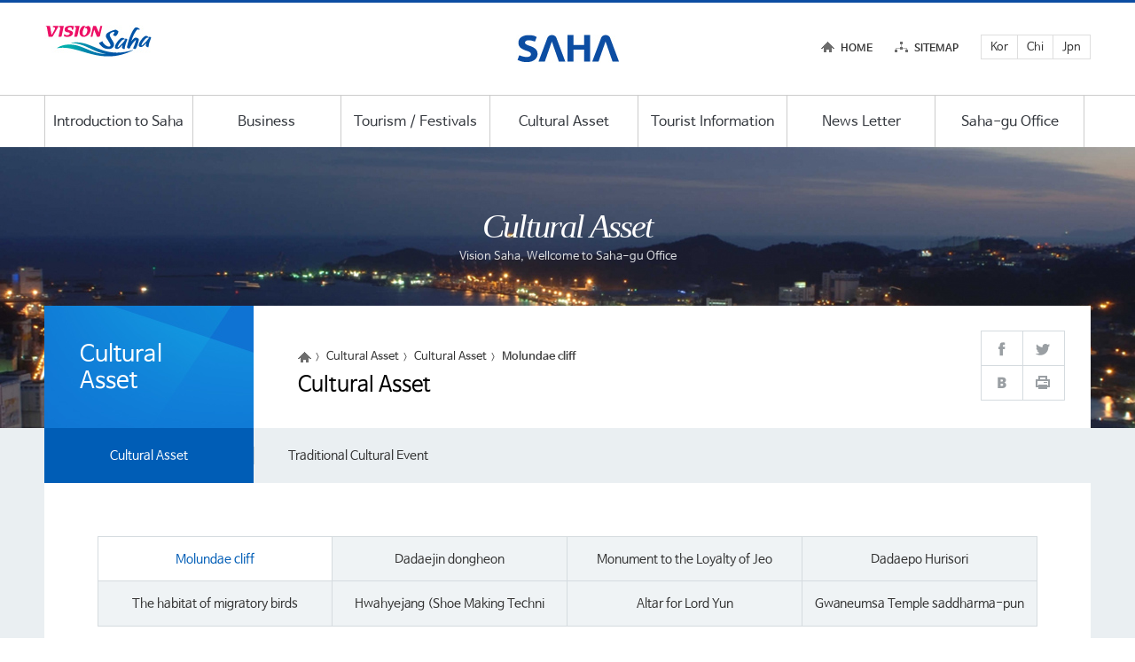

--- FILE ---
content_type: text/html;charset=UTF-8
request_url: https://saha.go.kr/portalEn/contents.do?mId=0300000000
body_size: 61603
content:
<!DOCTYPE html>















<script>
    window.addEventListener('DOMContentLoaded', function() {
        setupCSRF();
        handleMultipartForms();

        setupMutationObserver();
    });

    function setupCSRF() {
        var token = getCSRFToken();
        if (token) {
            setupAjaxCSRF(token);

            addCSRFToForms(token);
        } else {
            console.error("CSRF 토큰을 찾을 수 없습니다.");
        }
    }

    function getCSRFToken() {
        var metaToken = document.querySelector('meta[name="_csrf"]');
        var token = metaToken ? metaToken.getAttribute('content') : null;

        if (!token) {
            var inputToken = document.querySelector('input[name="_csrf"]');
            token = inputToken ? inputToken.value : null;
        }

        return token;
    }

    function setupAjaxCSRF(token) {
        var header = document.querySelector('meta[name="_csrf_header"]');
        var headerName = header ? header.getAttribute('content') : "X-CSRF-TOKEN";

        if (window.jQuery) {
            $(document).ajaxSend(function(e, xhr, options) {
                xhr.setRequestHeader(headerName, token);
            });
        } 
    }


    function addCSRFToForms(token) {
        var forms = document.querySelectorAll('form');
        forms.forEach(function(form) {
            var method = form.getAttribute('method');

            if (!method || method.toLowerCase() !== 'get') {
                if (form.querySelector('input[name="_csrf"]') === null) {
                    var input = document.createElement('input');
                    input.setAttribute('type', 'hidden');
                    input.setAttribute('name', '_csrf');
                    input.setAttribute('value', token);
                    form.appendChild(input);
                }
            }
        });
    }

    function handleMultipartForms() {
        var multipartForms = document.querySelectorAll('form[enctype="multipart/form-data"]');

        multipartForms.forEach(function(form) {
            form.removeEventListener('submit', checkCSRFToken);
            form.addEventListener('submit', checkCSRFToken);
            var token = getCSRFToken();
            if (token && !form.querySelector('input[name="_csrf"]')) {
                var input = document.createElement('input');
                input.setAttribute('type', 'hidden');
                input.setAttribute('name', '_csrf');
                input.setAttribute('value', token);
                form.appendChild(input);
            }
        });
    }

    function checkCSRFToken(event) {
        var form = this;
        var csrfInput = form.querySelector('input[name="_csrf"]');

        if (!csrfInput) {
            var token = getCSRFToken();

            if (token) {
                var input = document.createElement('input');
                input.setAttribute('type', 'hidden');
                input.setAttribute('name', '_csrf');
                input.setAttribute('value', token);
                form.appendChild(input);
            }
        }
    }

    function setupMutationObserver() {
        if (document.body) {
            var observer = new MutationObserver(function(mutations) {
                mutations.forEach(function(mutation) {
                    if (mutation.addedNodes && mutation.addedNodes.length > 0) {
                        handleMultipartForms();
                    }
                });
            });

            observer.observe(document.body, {
                childList: true,
                subtree: true
            });
        } else {
            window.addEventListener('load', function() {
                setupMutationObserver();
            });
        }
    }
    if(location.protocol === 'http:'){
    	location.href='https://'+ location.host;
    }
</script>















<script>
    window.addEventListener('DOMContentLoaded', function() {
        setupCSRF();
        handleMultipartForms();

        setupMutationObserver();
    });

    function setupCSRF() {
        var token = getCSRFToken();
        if (token) {
            setupAjaxCSRF(token);

            addCSRFToForms(token);
        } else {
            console.error("CSRF 토큰을 찾을 수 없습니다.");
        }
    }

    function getCSRFToken() {
        var metaToken = document.querySelector('meta[name="_csrf"]');
        var token = metaToken ? metaToken.getAttribute('content') : null;

        if (!token) {
            var inputToken = document.querySelector('input[name="_csrf"]');
            token = inputToken ? inputToken.value : null;
        }

        return token;
    }

    function setupAjaxCSRF(token) {
        var header = document.querySelector('meta[name="_csrf_header"]');
        var headerName = header ? header.getAttribute('content') : "X-CSRF-TOKEN";

        if (window.jQuery) {
            $(document).ajaxSend(function(e, xhr, options) {
                xhr.setRequestHeader(headerName, token);
            });
        } 
    }


    function addCSRFToForms(token) {
        var forms = document.querySelectorAll('form');
        forms.forEach(function(form) {
            var method = form.getAttribute('method');

            if (!method || method.toLowerCase() !== 'get') {
                if (form.querySelector('input[name="_csrf"]') === null) {
                    var input = document.createElement('input');
                    input.setAttribute('type', 'hidden');
                    input.setAttribute('name', '_csrf');
                    input.setAttribute('value', token);
                    form.appendChild(input);
                }
            }
        });
    }

    function handleMultipartForms() {
        var multipartForms = document.querySelectorAll('form[enctype="multipart/form-data"]');

        multipartForms.forEach(function(form) {
            form.removeEventListener('submit', checkCSRFToken);
            form.addEventListener('submit', checkCSRFToken);
            var token = getCSRFToken();
            if (token && !form.querySelector('input[name="_csrf"]')) {
                var input = document.createElement('input');
                input.setAttribute('type', 'hidden');
                input.setAttribute('name', '_csrf');
                input.setAttribute('value', token);
                form.appendChild(input);
            }
        });
    }

    function checkCSRFToken(event) {
        var form = this;
        var csrfInput = form.querySelector('input[name="_csrf"]');

        if (!csrfInput) {
            var token = getCSRFToken();

            if (token) {
                var input = document.createElement('input');
                input.setAttribute('type', 'hidden');
                input.setAttribute('name', '_csrf');
                input.setAttribute('value', token);
                form.appendChild(input);
            }
        }
    }

    function setupMutationObserver() {
        if (document.body) {
            var observer = new MutationObserver(function(mutations) {
                mutations.forEach(function(mutation) {
                    if (mutation.addedNodes && mutation.addedNodes.length > 0) {
                        handleMultipartForms();
                    }
                });
            });

            observer.observe(document.body, {
                childList: true,
                subtree: true
            });
        } else {
            window.addEventListener('load', function() {
                setupMutationObserver();
            });
        }
    }
    if(location.protocol === 'http:'){
    	location.href='https://'+ location.host;
    }
</script>















	

	

	

	
		
		
			
				
				
					
						
						
							
							
						
						
					
				
					
				
					
				
					
				
					
				
					
				
					
				
					
				
			
		
			
		
	

	

	

	

	






	
	
	
		
	
	
	






	
	
	
		
		
	
	
	











<html lang="ko">
	<head>
		<meta charset="UTF-8">
		<meta http-equiv="X-UA-Compatible" content="IE=edge" />

		<title>Molundae cliff | 부산광역시 사하구</title>

		<link media="all" type="text/css" rel="stylesheet" href="/common/css/common.css" />
		<!-- 
		<link media="all" type="text/css" rel="stylesheet" href="/common/css/all_layout.css" />
 		 -->
		<link media="all" type="text/css" rel="stylesheet" href="/common/css/board.css" />
		<link media="all" type="text/css" rel="stylesheet" href="/common/css/application.css" />
		<link media="all" type="text/css" rel="stylesheet" href="/portalEn/css/layout.css" />
		<link media="all" type="text/css" rel="stylesheet" href="/portalEn/css/style.css" />

		<link href="https://fonts.googleapis.com/css2?family=Nanum+Gothic:wght@800&display=swap" rel="stylesheet">
		 
		<!--[if IE]>
			<link rel="stylesheet" type="text/css" href="/common/css/ie_common.css" />
		<![endif]-->
		<!--[if IE 8]>
			<link rel="stylesheet" type="text/css" href="/common/css/ie8_common.css" />
			<link rel="stylesheet" type="text/css" href="/portalEn/css/ie8_style.css" />
		<![endif]-->

		<!--[if lt IE 9]>
			<script type="text/javascript" src="/common/js/common/prefixfree.min.js"></script>
			<script type="text/javascript" src="/common/js/common/html5.js"></script>
			<script type="text/javascript" src="/portalEn/assets/js/html5shiv.min.js"></script>
			<script type="text/javascript" src="/portalEn/assets/js/respond.js"></script>
		<![endif]-->

		<!--[if lt IE 8]>
			<link rel="stylesheet" type="text/css" href="/common/css/ie_access.css" />
			<script type="text/javascript">
				document.write('<div  class="ie_06"><p>본사이트는 IE8이상의 브라우저에 최적화가 되어있습니다.<br/>현재 브라우저 버전에서는 편리하게 이용 하실 수 없습니다. Windows Internet Explorer를 업데이트를 받으세요</p><a href="http://windows.microsoft.com/ko-KR/internet-explorer/downloads/ie" target="_blank" class="btn_update">Internet Explorer 다운로드 받기</a></div>');
			</script>
		<![endif]-->

		<!-- common -->
		<script type="text/javascript" src="/common/js/jquery/jquery-1.9.1.min.js" ></script>
		<script type="text/javascript" src="/common/js/jquery/jquery-ui-1.10.0.custom.min.js"></script>
		<script type="text/javascript" src="/common/js/jquery/jquery.form.js" ></script>
		<script type="text/javascript" src="/common/js/common/ie-checker.js"></script>
		<script type="text/javascript" src="/common/js/common/common.js"></script>
		
		<link rel="stylesheet" href="/portalEn/assets/css/fonts.css">
		<link rel="stylesheet" href="/portalEn/assets/css/base.css">
		<link rel="stylesheet" href="/portalEn/assets/css/layout.css">
		<link rel="stylesheet" href="/portalEn/assets/css/sub.css">
		
		<script type="text/javascript" src="/portalEn/assets/js/jquery-1.11.2.min.js"></script>
		<script type="text/javascript" src="/portalEn/assets/js/jquery.easing.1.3.min.js"></script>
		<script type="text/javascript" src="/portalEn/assets/js/jquery.bxslider.min.js"></script>
		<script type="text/javascript" src="/portalEn/assets/js/common.js"></script>
		
		

		<script type="text/javascript">
		//<![CDATA[
			$(document).ready(function() {
				clock('ad_date','ad_time');

				var filter = "win16|win32|win64|mac";
				if (navigator.platform) {
					if (filter.indexOf(navigator.platform.toLowerCase()) < 0) {
						// location.href = "/main.do";
					}
				}
			});
		//]]>
		</script>

	</head>
	<body>
		<!--
		<div id="jump_menu">
			<h3>바로넘어가기 메뉴</h3>
			<ul>
				<li><a href="#conts">본문 바로가기</a></li>
				<li><a href="#lnb_wrap">주메뉴 바로가기</a></li>
			</ul>
		</div>
		 -->

		<div id="wrap">
			














<script>
    window.addEventListener('DOMContentLoaded', function() {
        setupCSRF();
        handleMultipartForms();

        setupMutationObserver();
    });

    function setupCSRF() {
        var token = getCSRFToken();
        if (token) {
            setupAjaxCSRF(token);

            addCSRFToForms(token);
        } else {
            console.error("CSRF 토큰을 찾을 수 없습니다.");
        }
    }

    function getCSRFToken() {
        var metaToken = document.querySelector('meta[name="_csrf"]');
        var token = metaToken ? metaToken.getAttribute('content') : null;

        if (!token) {
            var inputToken = document.querySelector('input[name="_csrf"]');
            token = inputToken ? inputToken.value : null;
        }

        return token;
    }

    function setupAjaxCSRF(token) {
        var header = document.querySelector('meta[name="_csrf_header"]');
        var headerName = header ? header.getAttribute('content') : "X-CSRF-TOKEN";

        if (window.jQuery) {
            $(document).ajaxSend(function(e, xhr, options) {
                xhr.setRequestHeader(headerName, token);
            });
        } 
    }


    function addCSRFToForms(token) {
        var forms = document.querySelectorAll('form');
        forms.forEach(function(form) {
            var method = form.getAttribute('method');

            if (!method || method.toLowerCase() !== 'get') {
                if (form.querySelector('input[name="_csrf"]') === null) {
                    var input = document.createElement('input');
                    input.setAttribute('type', 'hidden');
                    input.setAttribute('name', '_csrf');
                    input.setAttribute('value', token);
                    form.appendChild(input);
                }
            }
        });
    }

    function handleMultipartForms() {
        var multipartForms = document.querySelectorAll('form[enctype="multipart/form-data"]');

        multipartForms.forEach(function(form) {
            form.removeEventListener('submit', checkCSRFToken);
            form.addEventListener('submit', checkCSRFToken);
            var token = getCSRFToken();
            if (token && !form.querySelector('input[name="_csrf"]')) {
                var input = document.createElement('input');
                input.setAttribute('type', 'hidden');
                input.setAttribute('name', '_csrf');
                input.setAttribute('value', token);
                form.appendChild(input);
            }
        });
    }

    function checkCSRFToken(event) {
        var form = this;
        var csrfInput = form.querySelector('input[name="_csrf"]');

        if (!csrfInput) {
            var token = getCSRFToken();

            if (token) {
                var input = document.createElement('input');
                input.setAttribute('type', 'hidden');
                input.setAttribute('name', '_csrf');
                input.setAttribute('value', token);
                form.appendChild(input);
            }
        }
    }

    function setupMutationObserver() {
        if (document.body) {
            var observer = new MutationObserver(function(mutations) {
                mutations.forEach(function(mutation) {
                    if (mutation.addedNodes && mutation.addedNodes.length > 0) {
                        handleMultipartForms();
                    }
                });
            });

            observer.observe(document.body, {
                childList: true,
                subtree: true
            });
        } else {
            window.addEventListener('load', function() {
                setupMutationObserver();
            });
        }
    }
    if(location.protocol === 'http:'){
    	location.href='https://'+ location.host;
    }
</script>

<!-- Header -->
<div id="header">
	<!-- Top -->
	<div id="headertop">
		<div class="inner group">
			<div class="top_logo"><a href="/portalEn"><img src="/portalEn/images/layout/top_logo.jpg" alt="VISION Saha" /></a></div>
			<h1 class="center_logo"><a href="/portalEn"><img src="/portalEn/images/layout/toplogo.jpg" alt="SAHA" /></a></h1>
			
			<div class="top_util">
				<ul class="gnb_util">
					<li class="top_home"><a href="/portalEn">Home</a></li>
					<li class="top_sitemap"><a href="/portalEn/contents.do?mId=0601000000">Sitemap</a></li>
				</ul>
				<div class="select_language">
					<ul>
						<li><a href="/portal" target="_blank" title="new window">Kor</a></li>
						<li><a href="/portalCn" target="_blank" title="new window">Chi</a></li>
						<li><a href="/portalJp" target="_blank" title="new window">Jpn</a></li>
					</ul>
				</div>
			</div>
		</div>
	</div>
	<!-- //Top -->

	<!-- //gnb_wrap -->
	<div id="gnb_wrap">
		<div class="inner">
			<div id="dc_menu">
				<h2 class="offscreen">주메뉴</h2>
				<ul id="gnb">
					
					
					<li>
						
							
							 
								<a href="/portalEn/contents.do?mId=0100000000"  id="menu01">
								Introduction to Saha
								</a>
							
						
						
							<div class="depth" style="display: none;">
								<ul>
									
										
										
											
											
										
										<li>
											
												
												
													<a href="/portalEn/contents.do?mId=0101000000">Location/Natural Environment</a>
												
											
										</li>
									
										
										
											
											
										
										<li>
											
												
												
													<a href="/portalEn/contents.do?mId=0102000000">History</a>
												
											
										</li>
									
										
										
											
											
										
										<li>
											
												
												
													<a href="/portalEn/contents.do?mId=0103000000">Population and Family</a>
												
											
										</li>
									
										
										
											
											
										
										<li>
											
												
												
													<a href="/portalEn/contents.do?mId=0104000000">Symbol</a>
												
											
										</li>
									
										
										
											
											
										
										<li>
											
												
												
													<a href="/portalEn/contents.do?mId=0105000000">How to come to Saha-gu Office</a>
												
											
										</li>
									
								</ul>
							</div>
						
					</li>
					
					
					
					
					<li>
						
							
								
								
									
									
										<a href="/portalEn/contents.do?mId=0805000000">Business</a>
									
								
							
							
						
						
							<div class="depth" style="display: none;">
								<ul>
									
										
										
											
											
										
										<li>
											
												
												
													<a href="/portalEn/contents.do?mId=0805000000">Knowledge Industry Center(KIC)</a>
												
											
										</li>
									
										
										
											
											
										
										<li>
											
												
												
													<a href="/portalEn/contents.do?mId=0801000000">Saha Vision</a>
												
											
										</li>
									
										
										
											
											
										
										<li>
											
												
												
													<a href="/portalEn/contents.do?mId=0802000000">Development Plan</a>
												
											
										</li>
									
										
										
											
											
										
										<li>
											
												
												
													<a href="/portalEn/contents.do?mId=0803000000">Allure & Advantage</a>
												
											
										</li>
									
										
										
											
											
										
										<li>
											
												
												
													<a href="/portalEn/contents.do?mId=0804000000">Innovation&Tech</a>
												
											
										</li>
									
								</ul>
							</div>
						
					</li>
					
					
					
					
					<li>
						
							
							 
								<a href="/portalEn/contents.do?mId=0200000000"  id="menu02">
								Tourism / Festivals
								</a>
							
						
						
							<div class="depth" style="display: none;">
								<ul>
									
										
										
											
											
										
										<li>
											
												
												
													<a href="/portalEn/contents.do?mId=0201000000">Tourist Attractions</a>
												
											
										</li>
									
										
										
											
											
										
										<li>
											
												
												
													<a href="/portalEn/contents.do?mId=0202000000">Festivals</a>
												
											
										</li>
									
								</ul>
							</div>
						
					</li>
					
					
					
					
					<li>
						
							
							 
								<a href="/portalEn/contents.do?mId=0300000000"  id="menu03">
								Cultural Asset
								</a>
							
						
						
							<div class="depth" style="display: none;">
								<ul>
									
										
										
											
											
										
										<li>
											
												
												
													<a href="/portalEn/contents.do?mId=0301000000">Cultural Asset</a>
												
											
										</li>
									
										
										
											
											
										
										<li>
											
												
												
													<a href="/portalEn/contents.do?mId=0302000000">Traditional Cultural Event</a>
												
											
										</li>
									
								</ul>
							</div>
						
					</li>
					
					
					
					
					<li>
						
							
							 
								<a href="/portalEn/contents.do?mId=0400000000"  id="menu04">
								Tourist Information
								</a>
							
						
						
							<div class="depth" style="display: none;">
								<ul>
									
										
										
											
											
										
										<li>
											
												
													<a href="http://english.busan.go.kr/index" target="_blank">Transportation<img src="/portalEn/images/common/new_win.png" alt="새창으로열림" /></a>
												
												
											
										</li>
									
										
										
											
											
										
										<li>
											
												
												
													<a href="/portalEn/contents.do?mId=0402000000">Accommodation</a>
												
											
										</li>
									
										
										
											
											
										
										<li>
											
												
												
													<a href="/portalEn/contents.do?mId=0403000000">Restaurants</a>
												
											
										</li>
									
										
										
											
											
										
										<li>
											
												
													<a href="http://tour.busan.go.kr/eng/index.busan?menuCd=DOM_000000204001000000" target="_blank">Tourist Information Center<img src="/portalEn/images/common/new_win.png" alt="새창으로열림" /></a>
												
												
											
										</li>
									
										
										
											
											
										
										<li>
											
												
												
													<a href="/portalEn/contents.do?mId=0405000000">Tour Guide Map</a>
												
											
										</li>
									
								</ul>
							</div>
						
					</li>
					
					
					
					
					<li>
						
							
							 
								<a href="/portalEn/contents.do?mId=0700000000"  id="menu07">
								News Letter
								</a>
							
						
						
							<div class="depth" style="display: none;">
								<ul>
									
										
										
											
											
										
										<li>
											
												
												
													<a href="/portalEn/contents.do?mId=0701000000">News Letter</a>
												
											
										</li>
									
								</ul>
							</div>
						
					</li>
					
					
					
					
					<li>
						
							
							 
								<a href="/portalEn/contents.do?mId=0500000000"  id="menu05">
								Saha-gu Office
								</a>
							
						
						
							<div class="depth" style="display: none;">
								<ul>
									
										
										
											
											
										
										<li>
											
												
												
													<a href="/portalEn/contents.do?mId=0503000000">Organization</a>
												
											
										</li>
									
										
										
											
											
										
										<li>
											
												
												
													<a href="/portalEn/contents.do?mId=0504000000">International Exchange City</a>
												
											
										</li>
									
										
										
											
											
										
										<li>
											
												
												
													<a href="/portalEn/contents.do?mId=0505000000">Helpful Links</a>
												
											
										</li>
									
								</ul>
							</div>
						
					</li>
					
					
					
					
					
				</ul>
			</div>
		</div>
	</div>
	<!-- //gnb_wrap -->
</div>
<!-- //Header -->
			<!-- sub_visual -->
			<div id="contanier" class="container">
				<div id="sub_wrap" class="inner">
					<div class="group">
						<div id="contents">
							














<script>
    window.addEventListener('DOMContentLoaded', function() {
        setupCSRF();
        handleMultipartForms();

        setupMutationObserver();
    });

    function setupCSRF() {
        var token = getCSRFToken();
        if (token) {
            setupAjaxCSRF(token);

            addCSRFToForms(token);
        } else {
            console.error("CSRF 토큰을 찾을 수 없습니다.");
        }
    }

    function getCSRFToken() {
        var metaToken = document.querySelector('meta[name="_csrf"]');
        var token = metaToken ? metaToken.getAttribute('content') : null;

        if (!token) {
            var inputToken = document.querySelector('input[name="_csrf"]');
            token = inputToken ? inputToken.value : null;
        }

        return token;
    }

    function setupAjaxCSRF(token) {
        var header = document.querySelector('meta[name="_csrf_header"]');
        var headerName = header ? header.getAttribute('content') : "X-CSRF-TOKEN";

        if (window.jQuery) {
            $(document).ajaxSend(function(e, xhr, options) {
                xhr.setRequestHeader(headerName, token);
            });
        } 
    }


    function addCSRFToForms(token) {
        var forms = document.querySelectorAll('form');
        forms.forEach(function(form) {
            var method = form.getAttribute('method');

            if (!method || method.toLowerCase() !== 'get') {
                if (form.querySelector('input[name="_csrf"]') === null) {
                    var input = document.createElement('input');
                    input.setAttribute('type', 'hidden');
                    input.setAttribute('name', '_csrf');
                    input.setAttribute('value', token);
                    form.appendChild(input);
                }
            }
        });
    }

    function handleMultipartForms() {
        var multipartForms = document.querySelectorAll('form[enctype="multipart/form-data"]');

        multipartForms.forEach(function(form) {
            form.removeEventListener('submit', checkCSRFToken);
            form.addEventListener('submit', checkCSRFToken);
            var token = getCSRFToken();
            if (token && !form.querySelector('input[name="_csrf"]')) {
                var input = document.createElement('input');
                input.setAttribute('type', 'hidden');
                input.setAttribute('name', '_csrf');
                input.setAttribute('value', token);
                form.appendChild(input);
            }
        });
    }

    function checkCSRFToken(event) {
        var form = this;
        var csrfInput = form.querySelector('input[name="_csrf"]');

        if (!csrfInput) {
            var token = getCSRFToken();

            if (token) {
                var input = document.createElement('input');
                input.setAttribute('type', 'hidden');
                input.setAttribute('name', '_csrf');
                input.setAttribute('value', token);
                form.appendChild(input);
            }
        }
    }

    function setupMutationObserver() {
        if (document.body) {
            var observer = new MutationObserver(function(mutations) {
                mutations.forEach(function(mutation) {
                    if (mutation.addedNodes && mutation.addedNodes.length > 0) {
                        handleMultipartForms();
                    }
                });
            });

            observer.observe(document.body, {
                childList: true,
                subtree: true
            });
        } else {
            window.addEventListener('load', function() {
                setupMutationObserver();
            });
        }
    }
    if(location.protocol === 'http:'){
    	location.href='https://'+ location.host;
    }
</script>


<div class="sub_title group">
	<h2>Cultural Asset</h2>
	<p>Vision Saha, Wellcome to Saha-gu Office</p>
</div>

							














<script>
    window.addEventListener('DOMContentLoaded', function() {
        setupCSRF();
        handleMultipartForms();

        setupMutationObserver();
    });

    function setupCSRF() {
        var token = getCSRFToken();
        if (token) {
            setupAjaxCSRF(token);

            addCSRFToForms(token);
        } else {
            console.error("CSRF 토큰을 찾을 수 없습니다.");
        }
    }

    function getCSRFToken() {
        var metaToken = document.querySelector('meta[name="_csrf"]');
        var token = metaToken ? metaToken.getAttribute('content') : null;

        if (!token) {
            var inputToken = document.querySelector('input[name="_csrf"]');
            token = inputToken ? inputToken.value : null;
        }

        return token;
    }

    function setupAjaxCSRF(token) {
        var header = document.querySelector('meta[name="_csrf_header"]');
        var headerName = header ? header.getAttribute('content') : "X-CSRF-TOKEN";

        if (window.jQuery) {
            $(document).ajaxSend(function(e, xhr, options) {
                xhr.setRequestHeader(headerName, token);
            });
        } 
    }


    function addCSRFToForms(token) {
        var forms = document.querySelectorAll('form');
        forms.forEach(function(form) {
            var method = form.getAttribute('method');

            if (!method || method.toLowerCase() !== 'get') {
                if (form.querySelector('input[name="_csrf"]') === null) {
                    var input = document.createElement('input');
                    input.setAttribute('type', 'hidden');
                    input.setAttribute('name', '_csrf');
                    input.setAttribute('value', token);
                    form.appendChild(input);
                }
            }
        });
    }

    function handleMultipartForms() {
        var multipartForms = document.querySelectorAll('form[enctype="multipart/form-data"]');

        multipartForms.forEach(function(form) {
            form.removeEventListener('submit', checkCSRFToken);
            form.addEventListener('submit', checkCSRFToken);
            var token = getCSRFToken();
            if (token && !form.querySelector('input[name="_csrf"]')) {
                var input = document.createElement('input');
                input.setAttribute('type', 'hidden');
                input.setAttribute('name', '_csrf');
                input.setAttribute('value', token);
                form.appendChild(input);
            }
        });
    }

    function checkCSRFToken(event) {
        var form = this;
        var csrfInput = form.querySelector('input[name="_csrf"]');

        if (!csrfInput) {
            var token = getCSRFToken();

            if (token) {
                var input = document.createElement('input');
                input.setAttribute('type', 'hidden');
                input.setAttribute('name', '_csrf');
                input.setAttribute('value', token);
                form.appendChild(input);
            }
        }
    }

    function setupMutationObserver() {
        if (document.body) {
            var observer = new MutationObserver(function(mutations) {
                mutations.forEach(function(mutation) {
                    if (mutation.addedNodes && mutation.addedNodes.length > 0) {
                        handleMultipartForms();
                    }
                });
            });

            observer.observe(document.body, {
                childList: true,
                subtree: true
            });
        } else {
            window.addEventListener('load', function() {
                setupMutationObserver();
            });
        }
    }
    if(location.protocol === 'http:'){
    	location.href='https://'+ location.host;
    }
</script>

<script>
var url = encodeURI(document.location.href);
$(document).ready(function(){
	//sns공유
	$('#snsFacebook').on('click', function(){			
		
		//var fbUrl = "https://facebook.com/sharer/sharer.php?s=100&p[title]=" + fbSubject + "&p[url]=" + shortUrl;
		var fbUrl = "https://facebook.com/sharer/sharer.php?u=" + url;

		window.open(fbUrl, '_blank');
	});
	
	$("#snsTwitter").click(function() {
		var strTitle = $('.locations strong').text();
		var title = encodeURIComponent(strTitle);
		var twitterUrl = "https://twitter.com/intent/tweet?text=" + title + "&url=" + url;

		window.open(twitterUrl, '_blank');
	});

	$("#snsBlog").click(function() {
		var strTitle = $('.locations strong').text();
		var title = encodeURIComponent(strTitle);
		var blogUrl = "http://blog.naver.com/openapi/share?url=" + url +"&title="+ title;
		window.open(blogUrl, '_blank');
	});
});
</script>

<!-- Aside -->
<div id="aside">
	<h2>Cultural Asset</h2>
	<div class="locations">
		<a href="#" class="home"><img src="/portalEn/images/sub/icon_home.gif" alt="home" /></a><span class="sep">&gt;</span>
		<a href="#">Cultural Asset</a><span class="sep">&gt;</span>
		
			
			
				<a href="#">Cultural Asset</a><span class="sep">&gt;</span>
				<strong>Molundae cliff</strong>
			
		
	</div>
	<h3>Cultural Asset</h3>
	<div id="aside2">
		<ul id="snb" class="snb">
			
				
			
				
			
				
			
				
					
						
						
						
						
							
							
						
						
						
							
							
								
							
						
						<li class='current' id="li_depth2_0301">
							
								
								
									<a href="/portalEn/contents.do?mId=0301000000" class='current'>Cultural Asset
										
										
									</a>
								
							
						</li>
					
						
						
						
						
						
						
							
							
								
							
						
						<li  id="li_depth2_0302">
							
								
								
									<a href="/portalEn/contents.do?mId=0302000000" >Traditional Cultural Event
										
										
									</a>
								
							
						</li>
					
				
			
				
			
				
			
				
			
				
			
		</ul>
	</div>
	<ul class="sns">
		<li class="facebook"><a style="cursor:pointer;" target="_blank" title="new window" id="snsFacebook"><img src="/portalEn/images/sub/icon_sns_01.gif" alt="facebook" /></a></li>
		<li class="twitter"><a style="cursor:pointer;" target="_blank" title="new window" id="snsTwitter"><img src="/portalEn/images/sub/icon_sns_02.gif" alt="twitter" /></a></li>
		<li class="blog"><a style="cursor:pointer;" target="_blank" title="new window" title="new window" id="snsBlog"><img src="/portalEn/images/sub/icon_sns_03.gif" alt="blog" /></a></li>
		<li class="print"><a href="#" onclick="window.open('/common/printPage.jsp', 'printPopup', 'width=730,height=600,top=100,left=100,scrollbars=yes,resizable=yes');" title="print new window"><img src="/portalEn/images/sub/icon_sns_04.gif" alt="printer" /></a></li>
	</ul>
</div>
<!-- //Aside -->
							<div id="conts">
								














<script>
    window.addEventListener('DOMContentLoaded', function() {
        setupCSRF();
        handleMultipartForms();

        setupMutationObserver();
    });

    function setupCSRF() {
        var token = getCSRFToken();
        if (token) {
            setupAjaxCSRF(token);

            addCSRFToForms(token);
        } else {
            console.error("CSRF 토큰을 찾을 수 없습니다.");
        }
    }

    function getCSRFToken() {
        var metaToken = document.querySelector('meta[name="_csrf"]');
        var token = metaToken ? metaToken.getAttribute('content') : null;

        if (!token) {
            var inputToken = document.querySelector('input[name="_csrf"]');
            token = inputToken ? inputToken.value : null;
        }

        return token;
    }

    function setupAjaxCSRF(token) {
        var header = document.querySelector('meta[name="_csrf_header"]');
        var headerName = header ? header.getAttribute('content') : "X-CSRF-TOKEN";

        if (window.jQuery) {
            $(document).ajaxSend(function(e, xhr, options) {
                xhr.setRequestHeader(headerName, token);
            });
        } 
    }


    function addCSRFToForms(token) {
        var forms = document.querySelectorAll('form');
        forms.forEach(function(form) {
            var method = form.getAttribute('method');

            if (!method || method.toLowerCase() !== 'get') {
                if (form.querySelector('input[name="_csrf"]') === null) {
                    var input = document.createElement('input');
                    input.setAttribute('type', 'hidden');
                    input.setAttribute('name', '_csrf');
                    input.setAttribute('value', token);
                    form.appendChild(input);
                }
            }
        });
    }

    function handleMultipartForms() {
        var multipartForms = document.querySelectorAll('form[enctype="multipart/form-data"]');

        multipartForms.forEach(function(form) {
            form.removeEventListener('submit', checkCSRFToken);
            form.addEventListener('submit', checkCSRFToken);
            var token = getCSRFToken();
            if (token && !form.querySelector('input[name="_csrf"]')) {
                var input = document.createElement('input');
                input.setAttribute('type', 'hidden');
                input.setAttribute('name', '_csrf');
                input.setAttribute('value', token);
                form.appendChild(input);
            }
        });
    }

    function checkCSRFToken(event) {
        var form = this;
        var csrfInput = form.querySelector('input[name="_csrf"]');

        if (!csrfInput) {
            var token = getCSRFToken();

            if (token) {
                var input = document.createElement('input');
                input.setAttribute('type', 'hidden');
                input.setAttribute('name', '_csrf');
                input.setAttribute('value', token);
                form.appendChild(input);
            }
        }
    }

    function setupMutationObserver() {
        if (document.body) {
            var observer = new MutationObserver(function(mutations) {
                mutations.forEach(function(mutation) {
                    if (mutation.addedNodes && mutation.addedNodes.length > 0) {
                        handleMultipartForms();
                    }
                });
            });

            observer.observe(document.body, {
                childList: true,
                subtree: true
            });
        } else {
            window.addEventListener('load', function() {
                setupMutationObserver();
            });
        }
    }
    if(location.protocol === 'http:'){
    	location.href='https://'+ location.host;
    }
</script>


	

	

	

	
		
			
			
			<ul class="tab_menu">
				
					
						
						
					
					
					<li class="current">
						
							
							
								<a href="/portalEn/contents.do?mId=0301010000" title="Molundae cliff">Molundae cliff
								</a>
							
						
					</li>
					
				
					
						
						
					
					
					<li class="">
						
							
							
								<a href="/portalEn/contents.do?mId=0301020000" title="Dadaejin dongheon">Dadaejin dongheon
								</a>
							
						
					</li>
					
				
					
						
						
					
					
					<li class="">
						
							
							
								<a href="/portalEn/contents.do?mId=0301030000" title="Monument to the Loyalty of Jeong Un">Monument to the Loyalty of Jeo
								</a>
							
						
					</li>
					
				
					
						
						
					
					
					<li class="">
						
							
							
								<a href="/portalEn/contents.do?mId=0301040000" title="Dadaepo Hurisori">Dadaepo Hurisori
								</a>
							
						
					</li>
					
				
					
						
						
					
					
					<li class="">
						
							
							
								<a href="/portalEn/contents.do?mId=0301050000" title="The habitat of migratory birds at Eulsuk Island">The habitat of migratory birds
								</a>
							
						
					</li>
					
				
					
						
						
					
					
					<li class="">
						
							
							
								<a href="/portalEn/contents.do?mId=0301060000" title="Hwahyejang (Shoe Making Technique)">Hwahyejang (Shoe Making Techni
								</a>
							
						
					</li>
					
				
					
						
						
					
					
					<li class="">
						
							
							
								<a href="/portalEn/contents.do?mId=0301070000" title="Altar for Lord Yun">Altar for Lord Yun
								</a>
							
						
					</li>
					
				
					
						
						
					
					
					<li class="">
						
							
							
								<a href="/portalEn/contents.do?mId=0301080000" title="Gwaneumsa Temple saddharma-pundari-ka-sūtra">Gwaneumsa Temple saddharma-pun
								</a>
							
						
					</li>
					
				
			</ul>
			
			
		
			
		
	

	

	

	

	

<h4>
	
		
		
			
				Molundae cliff
			
		
	
</h4>
								














<script>
    window.addEventListener('DOMContentLoaded', function() {
        setupCSRF();
        handleMultipartForms();

        setupMutationObserver();
    });

    function setupCSRF() {
        var token = getCSRFToken();
        if (token) {
            setupAjaxCSRF(token);

            addCSRFToForms(token);
        } else {
            console.error("CSRF 토큰을 찾을 수 없습니다.");
        }
    }

    function getCSRFToken() {
        var metaToken = document.querySelector('meta[name="_csrf"]');
        var token = metaToken ? metaToken.getAttribute('content') : null;

        if (!token) {
            var inputToken = document.querySelector('input[name="_csrf"]');
            token = inputToken ? inputToken.value : null;
        }

        return token;
    }

    function setupAjaxCSRF(token) {
        var header = document.querySelector('meta[name="_csrf_header"]');
        var headerName = header ? header.getAttribute('content') : "X-CSRF-TOKEN";

        if (window.jQuery) {
            $(document).ajaxSend(function(e, xhr, options) {
                xhr.setRequestHeader(headerName, token);
            });
        } 
    }


    function addCSRFToForms(token) {
        var forms = document.querySelectorAll('form');
        forms.forEach(function(form) {
            var method = form.getAttribute('method');

            if (!method || method.toLowerCase() !== 'get') {
                if (form.querySelector('input[name="_csrf"]') === null) {
                    var input = document.createElement('input');
                    input.setAttribute('type', 'hidden');
                    input.setAttribute('name', '_csrf');
                    input.setAttribute('value', token);
                    form.appendChild(input);
                }
            }
        });
    }

    function handleMultipartForms() {
        var multipartForms = document.querySelectorAll('form[enctype="multipart/form-data"]');

        multipartForms.forEach(function(form) {
            form.removeEventListener('submit', checkCSRFToken);
            form.addEventListener('submit', checkCSRFToken);
            var token = getCSRFToken();
            if (token && !form.querySelector('input[name="_csrf"]')) {
                var input = document.createElement('input');
                input.setAttribute('type', 'hidden');
                input.setAttribute('name', '_csrf');
                input.setAttribute('value', token);
                form.appendChild(input);
            }
        });
    }

    function checkCSRFToken(event) {
        var form = this;
        var csrfInput = form.querySelector('input[name="_csrf"]');

        if (!csrfInput) {
            var token = getCSRFToken();

            if (token) {
                var input = document.createElement('input');
                input.setAttribute('type', 'hidden');
                input.setAttribute('name', '_csrf');
                input.setAttribute('value', token);
                form.appendChild(input);
            }
        }
    }

    function setupMutationObserver() {
        if (document.body) {
            var observer = new MutationObserver(function(mutations) {
                mutations.forEach(function(mutation) {
                    if (mutation.addedNodes && mutation.addedNodes.length > 0) {
                        handleMultipartForms();
                    }
                });
            });

            observer.observe(document.body, {
                childList: true,
                subtree: true
            });
        } else {
            window.addEventListener('load', function() {
                setupMutationObserver();
            });
        }
    }
    if(location.protocol === 'http:'){
    	location.href='https://'+ location.host;
    }
</script>


	
	
		
			
			
				
<p><img src="/portalEn/images/sub/img_03_01_01.jpg" alt="" /></p>
<p>Molundae, occupying an area of 506,000㎡, was designated as Local Cultural Property No. 27 on June 26, 1972. The three Daes in Busan can be represented by Taejongdae, Haeundae, and Molundae. All three Dae have beautiful sceneries, which provide spectacular views of the ocean surrounded by thick forest and exotic rocks. People might be confused to hear that Molundae was once called “Molun-do(Molun Island)” since it is now linked to the continent. </p>
<p>However, Molundae, located 78m above the sea level, at the southern end of the Nakdong River estuary and to the south-west of Dadaepo, was an island called Molundo a long time ago. The evidence can be found in part of the Haesa Diary written by Jo Eom, an envoy who visited Japan in 1763. Here, he compares the scenery of Molundae to that of Haeundae and says, “Molundae used to be a small island in the Silla Dynasty and it is such a beautiful island that it appears to have the shape of an exquisite woman adorned in a flower.”</p>
<p>The Jungjong Chronicle in February of 1544 also mentions the building of Bongsudae, an observation post for Japanese ships, at “Molundo”. Regarding this record, Seoguji claims that the name “Molundo” was used in the Jungjong Chronicle because it had been so called for a long time, but it must have been linked to the continent in the time of Jungjong.</p>
<p>However, in the Cultural Heritage of Busan, published by Busan City, it says that Molundo had been an island until the 16th century, and this seems to be based on Jungjong chronicles. There is a time gap of at least 600 years between the Silla Dynasty and 16th century. The Haesa Diary, which mentions the Silla Dynasty, does not seem to be groundless. Jo Eom is a reliable man who was delegated as ruler of Dongnae-bu in 1757, promoted to the ruler of Gyeongsang-do in 1758, and dispatched as an envoy to Japan in 1763. On the way to Japan, he learned a technique to cultivate and store sweet potatoes on Daema Island, brought the sweet potato seeds to Dongnae, his hometown, and Jeju Island and taught his people how to cultivate and store sweet potatoes. </p>
<p>Gang, Pil-ri, ruler of Dongnae-bu in 1764, learned from the 7-year former ruler, Jo Eom the method of sweet potato cultivation and encouraged his people to cultivate sweet potatoes, writing a book named Gamjeobo. All these efforts made Dongnae the first region to cultivate sweet potatoes. The Haesa Diary, written by Jo Eom, who has such history related to Dongnae, supports the claim that Molundae had been an island until King Jungjo.</p>
<p>The name Molundae is a poetic term meaning ‘the island sinking under the cloud’ since the island is hidden by clouds and can hardly be seen in cloudy and foggy weather.</p>
<p>Here lie the remains of shell mounds which indicate the human existence in the Neolithic Age. There is a stone monument commemorating the sacrificed death of Lord Jeong Un, who fought as a lieutenant general in the Busanpo Sea Battle during the Korean-Japanese War. Dadaepo Guest House has also been restored in Dadaepo (at the present site of Dadaepo Elementary School).</p>
<p>Molundae is the last spot of Taebaek mountain range along the Nakdong estuary. It boasts an excellent landscape, which has been visited by many poets and calligraphers. A song sung by Lee Chun-won, Dongnae Magistrat, was about viewing the landscape from a far. The poem was engraved onto stone, and is known as the "Molundae Monument" on June 12, 1999 by the Saha Regional Development Council. The monument delivers the beauty of Molundae to visitors and the meaning of the poem is translated as follows:</p>
<p>Winds and waves are made up in the enormous distance.
<br>Molundae in the sky is buried in white clouds.
<br>The sunrise every morning is a red wagon wheel.
<br>A legendary hermit descends on a crane.</p>
<p>In general, Molundo Island is called Molundae, but there are two structures in Molundo - Molundae and Hwasondae. Hwasondae refers to the structure at the end of east part, facing the south end sea of Molundo Island, while Molundae is a central structure facing the southern tip of the sea. The area with many islands in Busan is around Dadaepo, where Molundae is located. The southern archipelago and northern archipelago that protect the coast of Busan from a distance contain islands listed in the land register as: Mokdo, Gummundo, Dongseom, Donghoseom, Palbongseom, Solseom, Oriseom, Jwiseom, and Mojaseom, Jaseom (144 Dadae-dong).</p>
<h5>Status of Cultural Asset</h5>
<div class="table">
	<table border=1 class="center">
		<thead>
			<tr>
				<th scope="col">Cultural Property Name</th>
				<th scope="col">Status</th>
				<th scope="col">Period</th>
			</tr>
		</thead>
		<tbody>
			<tr>
				<th scope="row">Molundae Cliff</th>
				<td>
					<ul>
						<li>Busan Local Cultural Property No. 27 (Jun. 26, 1972)</li>
						<li>The shape of a flying crane, one of the eight famous spots in Dadae.</li>
						<li>Area: 506,000㎡</li>
					</ul>
				</td>
				<td>General Cultural Property</td>
			</tr>
		</tbody>
	</table>
</div>
<h5>Operating Hours</h5>
<div class="table">
	<table border=1 class="center">
		<thead>
			<tr>
				<th scope="col">Classification</th>
				<th scope="col">Opening Hours</th>
				<th scope="col">Remarks</th>
			</tr>
		</thead>
		<tbody>
			<tr>
				<th scope="row">Summer Period</th>
				<td>Apr. - Sept. (6 months), 5 AM - 8 PM</td>
				<td rowspan="2">※ Controlled and managed by a military unit at the night time, except during the operating hours.</td>
			</tr>
			<tr>
				<th scope="row">Winter Period</th>
				<td>Oct. - Mar. (6 months), 6 AM - 6 PM</td>
			</tr>
		</tbody>
	</table>
</div>
			
		
	
	

















<script>
    window.addEventListener('DOMContentLoaded', function() {
        setupCSRF();
        handleMultipartForms();

        setupMutationObserver();
    });

    function setupCSRF() {
        var token = getCSRFToken();
        if (token) {
            setupAjaxCSRF(token);

            addCSRFToForms(token);
        } else {
            console.error("CSRF 토큰을 찾을 수 없습니다.");
        }
    }

    function getCSRFToken() {
        var metaToken = document.querySelector('meta[name="_csrf"]');
        var token = metaToken ? metaToken.getAttribute('content') : null;

        if (!token) {
            var inputToken = document.querySelector('input[name="_csrf"]');
            token = inputToken ? inputToken.value : null;
        }

        return token;
    }

    function setupAjaxCSRF(token) {
        var header = document.querySelector('meta[name="_csrf_header"]');
        var headerName = header ? header.getAttribute('content') : "X-CSRF-TOKEN";

        if (window.jQuery) {
            $(document).ajaxSend(function(e, xhr, options) {
                xhr.setRequestHeader(headerName, token);
            });
        } 
    }


    function addCSRFToForms(token) {
        var forms = document.querySelectorAll('form');
        forms.forEach(function(form) {
            var method = form.getAttribute('method');

            if (!method || method.toLowerCase() !== 'get') {
                if (form.querySelector('input[name="_csrf"]') === null) {
                    var input = document.createElement('input');
                    input.setAttribute('type', 'hidden');
                    input.setAttribute('name', '_csrf');
                    input.setAttribute('value', token);
                    form.appendChild(input);
                }
            }
        });
    }

    function handleMultipartForms() {
        var multipartForms = document.querySelectorAll('form[enctype="multipart/form-data"]');

        multipartForms.forEach(function(form) {
            form.removeEventListener('submit', checkCSRFToken);
            form.addEventListener('submit', checkCSRFToken);
            var token = getCSRFToken();
            if (token && !form.querySelector('input[name="_csrf"]')) {
                var input = document.createElement('input');
                input.setAttribute('type', 'hidden');
                input.setAttribute('name', '_csrf');
                input.setAttribute('value', token);
                form.appendChild(input);
            }
        });
    }

    function checkCSRFToken(event) {
        var form = this;
        var csrfInput = form.querySelector('input[name="_csrf"]');

        if (!csrfInput) {
            var token = getCSRFToken();

            if (token) {
                var input = document.createElement('input');
                input.setAttribute('type', 'hidden');
                input.setAttribute('name', '_csrf');
                input.setAttribute('value', token);
                form.appendChild(input);
            }
        }
    }

    function setupMutationObserver() {
        if (document.body) {
            var observer = new MutationObserver(function(mutations) {
                mutations.forEach(function(mutation) {
                    if (mutation.addedNodes && mutation.addedNodes.length > 0) {
                        handleMultipartForms();
                    }
                });
            });

            observer.observe(document.body, {
                childList: true,
                subtree: true
            });
        } else {
            window.addEventListener('load', function() {
                setupMutationObserver();
            });
        }
    }
    if(location.protocol === 'http:'){
    	location.href='https://'+ location.host;
    }
</script>




							</div>
						</div>
						<div class="cleB"></div>
					</div>
				</div>
			</div>
			















<script>
    window.addEventListener('DOMContentLoaded', function() {
        setupCSRF();
        handleMultipartForms();

        setupMutationObserver();
    });

    function setupCSRF() {
        var token = getCSRFToken();
        if (token) {
            setupAjaxCSRF(token);

            addCSRFToForms(token);
        } else {
            console.error("CSRF 토큰을 찾을 수 없습니다.");
        }
    }

    function getCSRFToken() {
        var metaToken = document.querySelector('meta[name="_csrf"]');
        var token = metaToken ? metaToken.getAttribute('content') : null;

        if (!token) {
            var inputToken = document.querySelector('input[name="_csrf"]');
            token = inputToken ? inputToken.value : null;
        }

        return token;
    }

    function setupAjaxCSRF(token) {
        var header = document.querySelector('meta[name="_csrf_header"]');
        var headerName = header ? header.getAttribute('content') : "X-CSRF-TOKEN";

        if (window.jQuery) {
            $(document).ajaxSend(function(e, xhr, options) {
                xhr.setRequestHeader(headerName, token);
            });
        } 
    }


    function addCSRFToForms(token) {
        var forms = document.querySelectorAll('form');
        forms.forEach(function(form) {
            var method = form.getAttribute('method');

            if (!method || method.toLowerCase() !== 'get') {
                if (form.querySelector('input[name="_csrf"]') === null) {
                    var input = document.createElement('input');
                    input.setAttribute('type', 'hidden');
                    input.setAttribute('name', '_csrf');
                    input.setAttribute('value', token);
                    form.appendChild(input);
                }
            }
        });
    }

    function handleMultipartForms() {
        var multipartForms = document.querySelectorAll('form[enctype="multipart/form-data"]');

        multipartForms.forEach(function(form) {
            form.removeEventListener('submit', checkCSRFToken);
            form.addEventListener('submit', checkCSRFToken);
            var token = getCSRFToken();
            if (token && !form.querySelector('input[name="_csrf"]')) {
                var input = document.createElement('input');
                input.setAttribute('type', 'hidden');
                input.setAttribute('name', '_csrf');
                input.setAttribute('value', token);
                form.appendChild(input);
            }
        });
    }

    function checkCSRFToken(event) {
        var form = this;
        var csrfInput = form.querySelector('input[name="_csrf"]');

        if (!csrfInput) {
            var token = getCSRFToken();

            if (token) {
                var input = document.createElement('input');
                input.setAttribute('type', 'hidden');
                input.setAttribute('name', '_csrf');
                input.setAttribute('value', token);
                form.appendChild(input);
            }
        }
    }

    function setupMutationObserver() {
        if (document.body) {
            var observer = new MutationObserver(function(mutations) {
                mutations.forEach(function(mutation) {
                    if (mutation.addedNodes && mutation.addedNodes.length > 0) {
                        handleMultipartForms();
                    }
                });
            });

            observer.observe(document.body, {
                childList: true,
                subtree: true
            });
        } else {
            window.addEventListener('load', function() {
                setupMutationObserver();
            });
        }
    }
    if(location.protocol === 'http:'){
    	location.href='https://'+ location.host;
    }
</script>
<!-- Footer -->

<!-- Footer -->
<div id="footer">
	<div id="foot_info">
		<div class="inner">
			<div class="foot_logo"><img src="/portalEn/images/layout/footlogo.jpg" alt="VISION Saha" /></div>
			<address>12, Nakdongdae-ro, 398beon-gil(Dangni-dong), Saha-gu, Busan Metropolitan City 49328, Republic of Korea</address>
			<p>TEL +82-51-220-4000 FAX +82-51-220-4444 </p>
			<p class="copyright">COPYRIGHT (C)2008, SaHa-gu, All rights reserved.</p>
		</div>
	</div>
</div>
<!-- //Footer -->

<div class="mask"></div>
		</div>
	</body>
</html>

--- FILE ---
content_type: text/css
request_url: https://saha.go.kr/common/css/board.css
body_size: 25582
content:
@charset "utf-8";

/* input */
input[type="text"],input[type="password"],input[type="number"] {
	border: 1px solid #cccccc;
	padding: 4px;
	width: 170px;
}

input[type="file"] {
	border: 1px solid #cccccc;
	padding: 4px;
	width: 400px;
}

input#searchTxt {
	ime-mode: active;
}

.input30 {
	width: 30px !important;
}

.input50 {
	width: 50px !important;
}

.input100 {
	width: 100px !important;
}

.input200 {
	width: 200px !important;
}

.input300 {
	width: 300px !important;
}

.input400 {
	width: 400px !important;
}

.input500 {
	width: 500px !important;
}

.input99 {
	width: 99% !important;
}

input.active_on { ime-mode: active; }

textarea {
	border: 1px solid #cccccc !important;
	padding: 3px !important;
}

select {
	border: 1px solid #cccccc;
	padding: 3px;
}



/*
input[type="radio"],input[type="checkbox"] {
	vertical-align: top;
}
*/
input[type="button"],input[type="submit"] {
	cursor: pointer;
}

/* button box */
.btnboxR {
	text-align: right;
	margin-top: 20px;
}

.btnboxL {
	text-align: left;
	margin-top: 20px;
}

.btnboxC {
	text-align: center;
	margin-top: 20px;
}

#pop_container div[class^="btnbox"] {
	margin: 20px 10px;
	display: inline-block;
	float: right;
}

#pop_container div[class^="btn_check"] {
	display: inline-block;
	margin-top: 20px;
}

/* search */
.search_box {
	position: relative;
}

.search_box input[type="button"],.search_box input[type="submit"] {
	background: #6e6e6e url(../images/button/bul_search.png) no-repeat 86% 4px;
	border: 1px solid #505050;
	font-size:13px ;
	height: 26px ;
	color: #fff!important;
	display: inline-block;
	padding: 4px 28px 4px 10px;
}
.search_box input[type="button"]:focus{outline:3px solid #c53e09;}


.ie10 .search_box input[type="button"],.ie10 .search_box input[type="submit"],.ie9 .search_box input[type="button"],.ie9 .search_box input[type="submit"]
	{
	background: #ffffff url(../images/button/bul_search.png) no-repeat 95%
		4px;
}

.board_page {
	position: absolute;
	right: 0px;
	top: 3px;
}

.btn_position {
	position: absolute;
	right: 0px;
	top: 0px;
}

.search_table {
	position: relative;
}

.search_table th,.search_table td {
	padding: 10px 5px;
	border-bottom: 1px dashed #e1e1e1;
}

.search_table th {
	border-right: 1px dashed #e1e1e1;
}

.search_table table tr:first-child th,.search_table table tr:first-child td
	{
	border-top: 1px dashed #e1e1e1;
}

.search_table input[type="submit"] {
	background: #257bcb url(../images/board/table_search.png) no-repeat
		center 7px;
	border: 1px solid #155088;
	border-radius: 3px;
	font-family: 'NanumGothicWebB';
	font-size: 16px;
	color: #ffffff;
	padding: 28px 20px 12px 20px;
	position: absolute;
	right: 20px;
	top: 50%;
	margin-top: -30px;
}

.search_table .dashed_left {
	border-left: 1px dashed #e1e1e1;
}

/* 페이징 */
.box_page {
	padding: 30px 0 0 0;
	text-align: center;
}

.box_page>a {
	color: #666666;
	display: inline-block;
	padding: 2px 7px;
	line-height: 21px;
}

.box_page>a.on {
	background: #555c67;
	font-weight: bold;
	color: #ffffff;
}

.box_page>a.btn_frist,.box_page>a.btn_10prev,.box_page>a.btn_10next,.box_page>a.btn_end
	{
	width: 28px;
	height: 29px;
	text-indent: -999999em;
	padding: 0px 0px 0px 0px !important;
	display: inline-block;
	vertical-align: top;
}

.box_page>a.btn_frist {
	background: url(../images/board/btn_pg_first.gif) no-repeat 0 0;
}

.box_page>a.btn_10prev {
	background: url(../images/board/btn_pg_prev.gif) no-repeat 0 0;
}

.box_page>a.btn_10next {
	background: url(../images/board/btn_pg_next.gif) no-repeat 0 0;
}

.box_page>a.btn_end {
	background: url(../images/board/btn_pg_last.gif) no-repeat 0 0;
}

.box_page>span {
	display: inline-block;
	width: 28px;
	height: 29px;
	background: #4C5499;
	padding: 0px;
	line-height: 28px;
	color: #ffffff;
	font-weight: bold;
}

/* table */
.tableSt_list {
	margin-top: 30px;
}

.tableSt_list thead tr:first-child th {
	border-top: 1px solid #5a5a5a;
	border-top: 2px solid #4c5499;
}

.tableSt_list th,.tableSt_list td {
	padding: 12px 3px;
	text-align: center;
	border-bottom: 1px solid #e1e1e1;
	line-height: 18px;
}

.tableSt_list th.text-center,.tableSt_list td.text-center {
	padding-left: 12px;
	padding-right: 12px;
	text-align: center;
}

.tableSt_list tbody tr:hover {
	background-color: #e1e1e1;
}

.tableSt_list th.text-left,.tableSt_list td.text-left {
	padding-left: 12px;
	padding-right: 12px;
	text-align: left;
}

.tableSt_list th.text-right,.tableSt_list td.text-right {
	padding-left: 12px;
	padding-right: 12px;
	text-align: right;
}

.tableSt_list th {
	background: #f5f5f5;
}

.tableSt_list .taL td,.tableSt_list .taL {
	text-align: left !important;
}

.inner .tbl_wrap td select {
	padding-left: 0;
}

.inner .tbl_wrap .order-info-body td {
	text-align: left;
	padding-left: 15px;
}

.highlight {
	background: #f9f9f9;
}

/* .is-ie .tableSt_view{
	table-layout:fixed;
	}
*/
.tableSt_view th,.tableSt_view td {
	padding: 10px 5px;
	border-bottom: 1px solid #e1e1e1;
}

.tableSt_view tbody tr:first-child th,.tableSt_view tbody tr:first-child td
	{
	border-top: 2px solid #4C5499;
}

.tableSt_view .title {
	font-family: 'NanumGothicWebB';
	font-size: 18px;
	background: #ffffff;
	padding: 15px 5px;
	color: #414286;
}

.tableSt_view tbody th {
	background: #f5f5f5;
}

.cont_box {
	min-height: 300px;
	font-size: 14px;
	line-height: 24px;
	padding: 20px 0px;
}

.is-ie .cont_box {
	width: 800px;
}

.cont_box img {
	margin: 0 auto;
	display: block;
	max-width: 100%;
}

.no_data {
	padding: 7px 3px;
	text-align: center;
	border-bottom: 1px solid #e1e1e1;
}

/* 갤러리게시판 */
.list_gellery {
	border-top: 1px solid #b0c5bf;
	border-bottom: 1px solid #dddddd;
	padding: 15px 0;
	margin-top: 20px;
}

.list_gellery ul li {
	width: 25%;
	min-height: 110px;
	float: left;
	text-align: center;
	padding: 20px 0;
}

.list_gellery ul li a {
	color: #666666;
	display: block;
}

.list_gellery ul li a>span {
	margin: 5px 10px 0 10px;
	overflow: hidden;
	text-overflow: ellipsis;
	white-space: nowrap;
	display: block;
}

.list_gellery ul li a>div {
	background: #fafafa;
	box-shadow: 3px 3px 0px #cccccc;
	width: 160px;
	height: 120px;
	overflow: hidden;
	margin: 0 auto;
	text-align: center;
}

.list_gellery ul li a>div>img {
	width: 160px;
	height: 120px;
}

.list_gellery ul li p.title {
	font-weight: bold;
}

.list_gellery ul li .btn>img {
	border: 0px;
}

.list_gellery .no_data {
	border-bottom: 0px !important;
	width: 100%;
}

.list_gellery ul li+li+li+li+li,.list_gellery ul li+li+li+li+li+li+li+li+li,.list_gellery ul li+li+li+li+li+li+li+li+li+li+li+li+li,.list_gellery ul li+li+li+li+li+li+li+li+li+li+li+li+li+li+li+li+li
	{
	clear: left;
}

.list_gellery ul li+li+li+li+li+li,.list_gellery ul li+li+li+li+li+li+li+li+li+li,.list_gellery ul li+li+li+li+li+li+li+li+li+li+li+li+l+lii,.list_gellery ul li+li+li+li+li+li+li+li+li+li+li+li+li+li+li+li+li+li
	{
	float: left;
	clear: none;
}

.img_subtxt {
	color: #999999;
	display: block;
	text-align: center;
	margin-bottom: 10px;
}


/*뉴스 게시판*/
.board_wrap { }
.board_wrap .b_search { text-align: right; }
.board_wrap .b_search input[type=button] { width: 69px; height: 30px; background: #3553A9; color: #fff; }
.board_wrap .b_search input[type=text] { height: 22px; line-height: 30px }
.board_wrap .b_search select { height: 30px; padding: 0 20px; line-height: 30px; border: 1px solid #ccc; }
.board_wrap p.sum { padding: 10px 0; margin-top: -25px; font-size: 14px; }
/*뉴스 목록*/
.board_list { border-top: 2px solid #3553A9; }
.board_list .news_list { }
.board_list .news_list li { padding: 30px 0; border-bottom: 1px solid #ccc; overflow: hidden; }
.board_list .news_list li a	{ display:block; overflow:hidden; cursor:pointer; text-decoration:none;}
.board_list .news_list li a:hover .tit { color:#3553A9; text-decoration:underline; }
.board_list .news_list li a:hover .txt { color:#666; text-decoration:underline; }
.board_list .news_list li .img	{display:block; float:left; width: 28%; }
.board_list .news_list li .img img { width: 250px; height: 190px; }
.board_list .news_list li .img_data	{display:block; float:left; width: 72%; }
.board_list .news_list li .txt_data	{display:block; float:left; width:auto; }
.board_list .news_list li .tit	{ display:block; margin-bottom:10px; padding: 15px 0 5px; color:#4c4c4c; font-size:24px; font-weight:bold; line-height: 28px;}
.board_list .news_list li .txt	{ display:block; margin-bottom:10px; color:#666; font-size:13px; line-height: 20px; }

/*뉴스 뷰*/
.board_wrap h3 { margin-bottom: 5px; line-height: 30px; overflow: hidden; }
.board_wrap h3 span { display: inline-block; float: left; }
.board_wrap .step { display: inline-block; width: 20px; height: 30px; background: url(/common/images/board/icon_arrow.gif) center 50% no-repeat; }
.board_wrap .home { display: inline-block; width: 20px; height: 30px; background: url(/common/images/board/icon_home.gif) center 50% no-repeat; }

.news_view { border-top: 2px solid #3553A9; }
.news_view .title { padding: 25px 20px; background: #fafafa; border-bottom: 1px solid #e3e3e3; } 
.news_view .title h4 { font-size: 32px; line-height: 45px; font-weight: bold; color: #000; }
.news_view .title h5 { font-size: 20px; line-height: 28px; }
.news_view .sub_data { padding: 15px 0; border-bottom: 1px solid #e3e3e3; font-size: 13px; color: #555; line-height: 15px; }
.news_view .sub_data span { padding: 0 20px; border-left: 1px solid #999; }
.news_view .sub_data span:FIRST-CHILD { border: none; }
.news_view .content { padding: 50px 20px; border-bottom: 1px solid #e3e3e3; }
.news_view .content img { width: 90%; margin: 0 auto; }
.news_view .attachFile { margin-top:15px; border-top: 2px solid #a1a742; }
.news_view .attachFile li { margin-top:10px; }

.b_paging {  margin: 60px 0; text-align:center }
.b_paging a, .b_paging strong { display:inline-block; width: 32px; height: 32px; border:1px solid #cecece; margin: 0 1px; color:#888; line-height: 33px; text-align:center; vertical-align:top; text-decoration:none}
.b_paging strong { background: #3553A9;  color:#fff; }
.b_paging .pre, .b_paging .pre_end, .b_paging .next, .b_paging .next_end { padding: 0; background: #f9f9f9; }
.b_paging .pre { /* margin-right: 10px;*/ }
.b_paging .next { /*margin-left: 10px;*/ }
.b_paging a:hover, .b-paging a:active, .b-paging a:focus { border-color:#ccc; background-color:#f1f1f1; color:#3553A9}


/*갤러리 게시판 스킨 */
.gallery { position: relative; }
.gallery .search_box { height: 170px; padding: 30px 25px 10px 260px; border: 1px solid #D0D7DC; background: #F5F8FA url(/common/images/board/bg_search.gif) 40px 50% no-repeat; }
.gallery .search_box ul { overflow: hidden; padding-left: 30px; border-left: 1px solid #D0D7DC; }
.gallery .search_box ul li { float: left; width: 420px; line-height: 38px; padding-left: 5px; background: url(/common/images/board/icon_dot.gif) left 50% no-repeat; }
.gallery .search_box ul li span { display: inline-block; width: 60px; }
.gallery .search_box ul li.long { width: 900px; }
.gallery .search_box ul li select { width: 220px; height: 30px;border: 1px solid #D0D7DC; }
.gallery .search_box ul li input[type="text"] { width: 210px; line-height: 20px; border: 1px solid #D0D7DC; }
.gallery .search_box ul li input.long { width: 560px; }
.gallery .search_box ul li input.date { width: 100px; }
.gallery .search_box ul li .btn { margin: 2px 0 0 5px; line-height: 28px; }
.gallery .search_box ul li .icon_date { margin-left: -1px; }
.gallery_top { position: relative; padding: 40px 0 30px; overflow: hidden; }
.b_list p.sum, .b_gallery p.sum, .b_company p.sum { position:absolute; top:-34px; }
.gallery .gallery_option { position:absolute; right: 0; top: 40px; text-align: right; }
.gallery .gallery_option label { padding-right: 20px; }
.gallery .gallery_list { position: relative; padding: 40px 0 48px; overflow: hidden; border-top: 3px solid #435B88; border-bottom: 1px solid #B0B0B0; margin-top: 20px; bottom: 30px; }
.gallery .gallery_list li { position: relative; float: left; width: 288px; height: 195px; overflow: hidden; margin: 0 0 15px 15px; }
.gallery .gallery_list li:FIRST-CHILD { margin-left: 0; }
.gallery .gallery_list li:nth-child(5) { margin-left: 0; }
.gallery .gallery_list li:nth-child(9) { margin-left: 0; }
.gallery .gallery_list li:nth-child(13) { margin-left: 0; }
.gallery .gallery_list li:nth-child(17) { margin-left: 0; }
.gallery .gallery_list li:nth-child(21) { margin-left: 0; }
.gallery .gallery_list li:nth-child(25) { margin-left: 0; }
.gallery .gallery_list li a img { width: 285px; height: 195px; }
.gallery .gallery_list li .title { position: absolute; z-index: 500; bottom: 0; width: 99%; padding: 15px 0 15px 0px; font-size: 15px; color: #fff; text-align: center; background: url(/photo/images/main/bg_photo_text.png) left top repeat-x; }
.gallery .gallery_list li .date { display: none; }
.gallery_view { border-top: 2px solid #3553A9; border-bottom: 1px solid #BFBFBF; }
.gallery_view .title { padding: 20px 0; font-size: 18px; color: #414286; text-align: center; }
.gallery_view .sub_data { border-bottom: 1px solid #bfbfbf; }
.gallery_view .sub_data dl { overflow: hidden; }
.gallery_view .sub_data dt, .gallery_view .sub_data dd { float: left; border-top: 1px solid #E1E1E1; margin: 0; line-height: 50px; }
.gallery_view .sub_data dt { display: inline-block; width: 118px; text-align: center; background: #F8F8F8; }
.gallery_view .sub_data dd { display: inline-block; width: 260px; padding-left: 22px; }
.gallery_view .content { padding: 50px 30px 90px; }
.gallery_view .content img { display: block; width: 90%; text-align: center; margin: 0px auto 50px; }


/* 동영상게시판 */
#movie {
	text-align: center !important;
	margin: 0 auto;
}

.movie_txt {
	height: 200px;
	overflow-y: auto;
	border: 1px solid #e7e7e7;
	padding: 15px;
	margin-top: 20px;
	background: #fbfaf7;
}

/* 블로그형게시판경우 */
.blog_list {
	margin-top: 20px;
}

.blog_list li {
	border-top: 1px dashed #e3e3e3;
}

.blog_list li:first-child {
	border-top: 1px solid #b0c5bf;
}

.blog_list li:last-child {
	border-bottom: 1px solid #dddddd;
}

.blog_list .list_title {
	font-weight: bold;
	font-size: 13px;
}

.blog_list li a {
	color: #666666;
	display: block;
	position: relative;
	padding: 15px 10px;
}

.blog_list li a>div {
	float: left;
	width: 173px;
	height: 111px;
	overflow: hidden;
	text-align: center;
}

.blog_list li>a>span {
	margin-left: 203px;
	display: block;
}

.blog_list li .list_title {
	color: #333333;
}

.blog_list li .list_txt {
	color: #666666;
	width: 500px;
}

.blog_list li  .list_data {
	color: #a4a4a4;
	margin-top: 10px;
}

.blog_list a:after {
	content: '';
	background: url(../images/board/board_arrow.png) no-repeat 0 0;
	width: 25px;
	height: 25px;
	display: block;
	position: absolute;
	right: 20px;
	top: 50%;
	margin-top: -12px;
}

/* faq */
.faq_answer {
	background: #edf2f3;
	text-align: left;
	padding: 20px 3px !important;
}

.list_faq dt {
	font-weight: bold;
	background: url(../images/board/icon_qna_q.gif) no-repeat left 3px;
	padding-left: 20px;
	margin-left: 20px;
	margin-bottom: 10px;
	text-align: left;
	color: #333333;
	white-space: normal;
	line-height: 16px;
}

.list_faq dd {
	background: url(../images/board/icon_qna_a.gif) no-repeat left 3px;
	padding-left: 20px;
	margin-left: 20px;
	text-align: left;
	color: #333333;
	white-space: normal;
	line-height: 16px;
}

/* 첨부파일 */
.file_del {
	margin-left: 5px;
	display: inline-block;
	vertical-align: middle;
}

.box_file {
	padding: 10px 5px;
	border-top: 1px solid #cccccc;
}

.list_file>li {
	background: url(../images/board/icon_file.gif) no-repeat 0 50%;
	padding-left: 20px;
	position: relative;
	margin-bottom: 5px;
}

.list_file>li>a {
	color: #333333;
}

.list_file>li>a.btn_fview {
	display: inline-block;
    width: 70px;
    height: 25px;
    line-height: 27px;
    border-radius: 20px;
    text-align: center;
    color: #fff;
    font-size: 12px;
    font-weight: 500;
    background-color: #00397f;
    margin-left: 10px;
}

.btn_dele {
	background: url(../images/board/delete.png) no-repeat 0 0;
	border: 0px;
	margin-left: 5px;
	display: inline-block;
	vertical-align: middle;
	width: 16px;
	height: 16px;
	cursor: pointer;
}

.btn_fileview {
	position: absolute;
	margin-left: 10px;
}

.area_file {
	padding-top: 5px;
	padding-bottom: 5px;
	margin-top: 10px;
	border-top: 1px dashed #cccccc;
}

#egovComFileList>li:first-child {
	margin-top: 0px;
}

#egovComFileList>li {
	margin-top: 10px;
}

/* 본인인증 */
div[id^="realContent"] {
	position: absolute;
	left: 0px;
	top: 100px;
	width: 100%;
}

div[id^="realContent"]>h4 {
	margin-top: 0px !important;
}

.wrap_tipox {
	border-top: 1px dashed #cccccc;
	border-bottom: 1px dashed #cccccc;
	margin-top: 20px;
	padding: 30px 15px;
}

.wrap_tipox>ul {
	background: #ecf1f4;
	padding: 15px 10px;
	margin-bottom: 20px;
}

.wrap_tipox>ul>li {
	background: url(../images/common/bul_depth02.png) no-repeat 0 7px;
	padding-left: 10px;
}

.wrap_input,.wrap_search {
	position: relative;
	float: left;
}

.wrap_input label {
	display: inline-block;
	width: 100px;
	text-align: left;
}

.wrap_input>ul>li {
	margin-top: 5px;
}

.wrap_input>ul>li:first-child {
	margin-top: 0px;
}

.wrap_input input[type="submit"] {
	background: #2762b4;
	border: 1px solid #215295;
	border-radius: 3px;
	color: #ffffff !important;
	display: inline-block;
	padding: 19px 15px;
	position: absolute;
	left: 300px;
	top: 0px;
}

.wrap_search {
	margin-left: 150px;
}

/* 비밀번호 */
.password_box {
	border-top: 1px dashed #cccccc;
	border-bottom: 1px dashed #cccccc;
	margin-top: 20px;
	padding: 30px 15px;
}

.password_box .input_area {
	background: #ecf1f4;
	padding: 15px 10px;
	margin-bottom: 20px;
	text-align: center;
}

.password_box input[type="password"] {
	width: 250px;
	padding: 5px;
	border: 1px solid #cccccc;
	margin-top: 20px;
}

/* 비밀번호 */
.password_box {
	border-top: 1px dashed #cccccc;
	border-bottom: 1px dashed #cccccc;
	margin-top: 20px;
	padding: 30px 15px;
}

.password_box .input_area {
	background: #ecf1f4;
	padding: 15px 10px;
	margin-bottom: 20px;
	text-align: center;
}

.password_box input[type="password"] {
	width: 250px;
	padding: 5px;
	border: 1px solid #cccccc;
	margin-top: 20px;
}

/* button */
.btn_area { padding: 50px 0;  text-align: center; }
.btn_area_right { padding: 50px 0;  text-align: right; }
.btn_area .btn { margin: 0 2px; }
/*기본 각진 버튼*/
.btn { display: inline-block; padding: 0px 25px; line-height: 40px; background: #4C5499; border: 1px solid #404788; color: #fff!important; font-size: 14px; }
.btn:hover { text-decoration: none; background: #454B7E; }
.bgray { background: #6E6E6E; }
.cancel { background: #545661; border-color: #424453; }

/*둥근 작은 버튼*/
.btn_blue {
	background: #4c5499;
	border: 1px solid #404788;
	border-radius: 3px;
	color: #ffffff !important;
	display: inline-block;
	padding: 5px 18px;
}

.btn_sblue {
	background: #2762b4;
	border: 1px solid #215295;
	border-radius: 3px;
	color: #ffffff !important;
	display: inline-block;
	padding: 0px 7px;
}

.btn_black {
	background: #4e5c71;
	border: 1px solid #353b44;
	border-radius: 3px;
	color: #ffffff !important;
	display: inline-block;
	padding: 5px 7px;
}

.btn_white {
	background: #ffffff;
	border: 1px solid #cccccc;
	border-radius: 3px;
	color: #333333 !important;
	display: inline-block;
	padding: 5px 7px;
}

.btn_swhite {
	background: #606ebd;
	border: 1px solid #3e4b97;
	border-radius: 3px;
	font-size: 13px;
	color: #fff !important;
	display: inline-block;
	padding: 6px 12px;
}

input[type="button"] {
	cursor: pointer;
}

.btn_white_down {
	background: #ffffff url(../images/button/bul_down.png) no-repeat right
		50% !important;
	border: 1px solid #cccccc;
	border-radius: 3px;
	color: #1764CF !important;
	display: inline-block;
	padding: 4px 30px 4px 10px !important;
	font-weight: bold;
}

.btn_white_view {
	background: #ffffff url(../images/button/bul_view.png) no-repeat right
		50% !important;
	border: 1px solid #cccccc;
	border-radius: 3px;
	color: #1764CF !important;
	display: inline-block;
	padding: 4px 35px 4px 10px !important;
	font-weight: bold;
}

.btn_white_blank {
	background: #ffffff url(../images/button/bul_blank.png) no-repeat right
		50% !important;
	border: 1px solid #cccccc;
	border-radius: 3px;
	color: #1764CF !important;
	display: inline-block;
	padding: 4px 30px 4px 10px !important;
	font-weight: bold;
}

.btn_white_pdf {
	background: #ffffff url(../images/button/bul_pdf.png) no-repeat right
		50% !important;
	border: 1px solid #cccccc;
	border-radius: 3px;
	color: #1764CF !important;
	display: inline-block;
	padding: 4px 30px 4px 10px !important;
	font-weight: bold;
}

.btn_white_hwp {
	background: #ffffff url(../images/button/bul_hwp.png) no-repeat right
		50% !important;
	border: 1px solid #cccccc;
	border-radius: 3px;
	color: #1764CF !important;
	display: inline-block;
	padding: 4px 30px 4px 10px !important;
	font-weight: bold;
}

/* tip */
.tip {
	background: url(../images/common/bul_tip.png) no-repeat 0 0;
	padding-left: 20px;
}

span.tip {
	padding-bottom: 3px;
	margin-left: 10px;
}

p.tip {

}

.tip .red {
	color: #e01956;
}

/* 게시판 머리말 */
.board_head {
	border-top: 2px solid #414286;
	border-bottom: 1px solid #E1E1E1;
	border-left: 1px solid #E1E1E1;
	border-right: 1px solid #E1E1E1;
	padding: 20px;
	min-height: 60px;
	margin-bottom: 30px;
	position: relative;
	color: #666 ;
	font-family: 'NanumGothicWebB';
}
.board_bg { 
	padding: 25px 20px 20px 120px ;
	background:  url(/common/images/common/bg_research.png) 20px 50% no-repeat;
}

.board_head .btn_white_blank.right {
	position: absolute;
	right: 40px;
	top: 20px;
}

/* 회원가입 */
.step1_box>div {
	border: 1px dashed #b6b6b6;
	margin-top: 10px;
	padding: 15px;
	text-align: center;
}

.step1_box>div>ul {
	padding-top: 20px;
	display: inline-block;
}

.step1_box>div>ul>li {
	float: left;
	margin-right: 20px;
}

.join_copy_box {
	margin-top: 30px;
	background: #ecf1f4;
	padding: 15px 10px;
}

.step2_box .terms {
	height: 150px;
	overflow-y: scroll;
	border: 1px solid #dddddd;
	padding: 10px;
	margin-top: 10px;
}

.take_bg {
	font-weight: bold;
	padding: 5px 10px;
	background: #ebebeb;
}

.step2_box .btn_terms {
	text-align: center;
	margin-top: 20px;
}

.step2_box .btn_terms>p {
	font-weight: bold;
	margin-bottom: 10px;
}

/* ======================= 코멘트 20160220 이경민 ======================= */

.commentBox {
	width: 100%;
}

.commentBox .commentAll {
	color: #333;
	background-color: #f6f6f6;
	padding: 7px 10px;
}

.commentBox .commentAll span {
	font-weight: bold;
}

.commentBox .commentBt {
	text-align: right;
	margin: 5px 0;
}

.commentBox .commentBt a {
	border: 1px solid #eee;
	padding: 7px;
	color: #666 !important;
}

.commentBox li {
	width: 98%;
	padding: 10px 1%;
	border-bottom: 1px dashed #ccc;
}

.commentBox li span {
	margin-top: 10px;
}

.commentBox li span.date {
	color: #888;
	padding-left: 10px;
	margin-left: 10px;
	border-left: 1px solid #ddd;
}

/*게시판 본인인증 */
.confirm_form { }
.confirm_form h3 { font-size: 32px; color: #414286; margin-bottom: 15px; }
.confirm_form h4 { font-size: 24px; color: #414286; margin-bottom: 10px;  margin-top:0;}
.confirm_form .notice_box { padding: 4%; border: 1px solid #e2e5eb; margin-bottom: 30px; background: #f0f4fa url(/portal/images/sub/img_0103.png) 95% 50% no-repeat; }
.confirm_form .notice_box ul { padding-right: 130px; }
.confirm_form .notice_box ul li { padding: 0 0 3px 10px; background: url(/portal/images/sub/icon_arrow.gif) 0px 10px no-repeat; }

.confirm_form .confirm { border: 1px solid #D2D2DC; overflow: hidden; }
.confirm_form .confirm .confirm_box_mobile { width: 50%; padding: 4%; float: left; box-sizing: border-box; height: 350px;}
.confirm_form .confirm .confirm_box_ipin { width: 50%; padding: 4%; float: left; box-sizing: border-box; border-left: 1px solid #D2D2DC; height: 350px;}
.confirm_form .confirm .mobile { padding-left: 40px; margin-top: 20px; background-image: url(/reserve/images/common/icon_mobile.png); background-position: 40px 50%; background-repeat: no-repeat; }
.confirm_form .confirm .ipin { padding-left: 30px; margin-top: 20px; background-image: url(/reserve/images/common/icon_ipin.png); background-position: 40px 50%; background-repeat: no-repeat; }

.button { display: inline-block; padding: 5px 10px; line-height: 18px; border-radius: 3px; border: 1px solid #CDD5DE; background: #fff; font-size: 13px; color: #4e5359; text-align: center; }
.button:hover { text-decoration: none; }

.large { width: 150px; height: 50px; line-height: 50px; font-size: 15px; background-color: #F0F4FA;  }
.large:hover { background-color: #DCE6F3; }


@media (max-width: 767px) {
	.list_gellery ul li { width: 33%; }
}
@media (max-width: 640px) {
	.tableSt_list .num,
	.tableSt_list .date,
	.tableSt_list .hits,
	.tableSt_list .ed { display: none; }
	.tableSt_list .title { width: 45%!important; }
	
	.list_gellery ul li { width: 50%; }
	
	.input500 { width: 80%!important;}
}
@media (max-width: 480px) {
	.confirm_form .notice_box { background-image: none; }
	.confirm_form .notice_box ul { padding-right: 20px; }
	.confirm_form .confirm .confirm_box_mobile { clear: both; width: 100%; }
	.confirm_form .confirm .confirm_box_ipin { clear: both; width: 100%; border-left: none; border-top: 1px solid #D2D2DC; }
	
	.input200 .input300, .input400, .input500 { width: 95%!important;}
	.board_page { position: relative; }
}

iframe.write_page{display: none;}

--- FILE ---
content_type: text/css
request_url: https://saha.go.kr/portalEn/css/layout.css
body_size: 338
content:
@charset "utf-8";


.box_application{
	margin-top:20px;
	}
.box_application > a{
	background:#2762b4;
	border:1px solid #215295;
	border-radius:3px;
	color:#ffffff !important;
	display:inline-block;
	padding:5px 7px;
	}


--- FILE ---
content_type: text/css
request_url: https://saha.go.kr/portalEn/assets/css/fonts.css
body_size: 755
content:
@charset "UTF-8";


/* Font */
@font-face {font-family:'NBG';font-weight:200;src:url(../fonts/NanumBarunGothicWebLight.eot);src:local(※),url(../fonts/NanumBarunGothicWebLight.woff) format('woff')}
@font-face {font-family:'NBG';font-weight:400;src:url(../fonts/NanumBarunGothicWeb.eot);src:local(※),url(../fonts/NanumBarunGothicWeb.woff) format('woff')}
@font-face {font-family:'NBG';font-weight:700;src:url(../fonts/NanumBarunGothicWebBold.eot);src:local(※),url(../fonts/NanumBarunGothicWebBold.woff) format('woff')}
body,textarea,select,input,button {font-family:NBG,'나눔고딕','NanumGothic',Dotum,AppleSDGothicNeo,sans-serif}

--- FILE ---
content_type: text/css
request_url: https://saha.go.kr/portalEn/assets/css/base.css
body_size: 2205
content:
@charset "UTF-8";

/* Reset */
body,div,p,h1,h2,h3,h4,h5,h6,ol,li,dl,dt,dd,ul,pre,code,blockquote,form,fieldset,legend,input,textarea,button,select,table,th,td {margin:0;padding:0}
ul,ol,li,dl,menu {list-style:none}
img {border:0 none;vertical-align:middle}
form,fieldset {border:0 none}
label,input,select,textarea,button {border:0;border-radius:0;font-size:inherit;line-height:normal;vertical-align:middle}
input[type='submit'],input[type='button'] {cursor:pointer}
textarea {resize:none}
button {border:0;background-color:transparent;cursor:pointer;outline:0}
/*button:focus {border:1px dotted #3cb896}*/
button::-moz-focus-inner {padding:0;border:0}/* Fire Fox button style bug */
table {width:100%;border-collapse:collapse;border:0;border-spacing:0;/*table-layout:fixed*/}
/*p {word-break:keep-all;word-wrap:break-word}*/
th,td {word-break:break-all}
address,caption,cite,code,dfn,em,var {font-style:normal;font-weight:400}
header,main,footer,section,article,aside,nav,details,menu,figure,figcaption {display:block;margin:0;padding:0}
iframe,object,video,embed {position:relative;top:0;left:0;max-width:100%}
input[type='text'], input[type='password'], input[type='submit'] {-webkit-appearance:none}

/* Common */
caption,legend,hr,.offscreen {overflow:hidden;/*position:absolute*/;left:-9999em;width:1px;height:0px;margin:0;padding:0;border:0;text-indent:-9999em;background:none;font-size:1px;line-height:1px}
legend,hr,.offscreen {position:absolute}
.ir {display:block;overflow:hidden;float:left;margin:0;padding:0;color:transparent;text-indent:-9999em}
.group {zoom:1}
.group:after {display:block;visibility:hidden;clear:both; height:0;content:''}
button:focus {outline:1px dotted #555}



body,textarea,select,input,button {font-family:NBG,'나눔고딕','NanumGothic',Dotum,AppleSDGothicNeo,sans-serif}
body {color:#444;font-size:13px;font-weight:400;line-height:1.846;-webkit-text-size-adjust:none}
h1,h2,h3,h4,h5,h6,textarea,select,input {font-weight:400;font-size:1em}
a,a:link,a:visited {color:#333;text-decoration:none}
a:hover,a:focus,a:active {text-decoration:underline}

--- FILE ---
content_type: text/css
request_url: https://saha.go.kr/portalEn/assets/css/layout.css
body_size: 4831
content:
@charset "UTF-8";

/* Layout */
html {overflow-y:auto;width:100%}
body {position:relative;min-width:1180px; width:100%}
.inner {min-width:360px; width:1180px; margin:0 auto} /* Default :1280 */

#skip_to_content {position:absolute;left:0;top:-10em;width:100%;z-index:99999}
#skip_to_content a:active, #skip_to_content a:focus {position:absolute;left:0;top:10em;width:100%;height:27px;background:#009dc8 url(../../images/common/header_bg.gif) repeat-y 50% 0;color:#fff;text-align:center;text-decoration:none;line-height:30px;outline:0}
.mask {display:none;opacity:0;position:absolute;top:0;left:0;right:0;bottom:0;height:100%;background:url(../../images/common/mask.png);z-index:9}

.img_comn, .fq_box li a, .foot_menus ul li a {background-image:url(../../images/common/img_comn.png);background-repeat:no-repeat}

/* header */
#header {position:relative; background:none; z-index:10; border-top: 3px solid #0C4DA2; }
#headertop { position:relative; height: 104px; background: #fff; }
#headertop .inner { position:relative}
.top_logo { position:absolute; top:25px; left:0; width:208px;height:45px; }
.center_logo { position:absolute; top: 36px; left: 532px; display: inline-block; }

/* Top Util */
.top_util { float:right; margin-top:36px; }
.gnb_util, .control_text, .select_language {float:left; height:24px; vertical-align:middle;line-height:24px}
.gnb_util li { float:left; }
.gnb_util li.top_home { background: url(/portalEn/images/layout/icon_home.gif) left 45% no-repeat; }
.gnb_util li.top_sitemap { background: url(/portalEn/images/layout/icon_sitemap.gif) left 45% no-repeat; }
.gnb_util li a {display:block; padding: 2px 25px 0 22px; color:#333; font-size: 11.5px; font-weight: 700; line-height: 28px; text-transform:uppercase}

.select_language {position:relative; z-index:10}
.select_language ul { overflow: hidden; border: 1px solid #dedede; }
.select_language ul li { float: left; border-left: 1px solid #dedede; }
.select_language ul li:FIRST-CHILD { border-left: none; }
.select_language ul li a { display:block; padding: 2px 10px 0 10px; color:#333; line-height: 24px; }


/* GNB */
#gnb_wrap { position:relative; height:58px; border-top: 1px solid #CCCCCC; }
#gnb_wrap .inner { /* position:relative*/ }
#gnb {position:relative; width: 1180px; margin-right:58px;}
#gnb a {display:block}

/* 1 Depth */
#gnb > li {float:left; width: 14.2%; box-border:border-box; border-right: 1px solid #ccc;  -webkit-box-sizing: border-box; -moz-box-sizing: border-box; box-sizing: border-box; }
#gnb > li > a { position:relative; z-index:12; height:58px;color:#32363c;font-size: 16px; line-height:60px; text-align:center;text-decoration:none}
#gnb > li.active > a, #gnb > li > a:hover { color: #fff; font-weight: bold; letter-spacing: -0.2px; background: #0063c1; -webkit-box-sizing: border-box; -moz-box-sizing: border-box; box-sizing: border-box;}
#gnb > li > a > img {vertical-align:-7px}
#gnb > li > a > img.new_win {margin-left:3px;vertical-align:-1px}
#gnb > li:first-child { border-left: 1px solid #ccc; }

/*2 depth*/
#gnb > li > div { display: none; -webkit-box-sizing: border-box; -moz-box-sizing: border-box; box-sizing: border-box; display:none; position:absolute; top:58px; left: auto; margin-left: 0; *margin-left: -73px; width: 14.2%; background: #fff; border-bottom: 1px solid #cbcbcb; z-index:10; border-left:solid 1px #ededed;  }
#gnb > li:last-child > div { border-left:solid 1px #ededed; }
#gnb > li > div .sm { display: block; font-size: 15px; color: #444; text-align: left; padding: 20px 0px 10px 20px;  }
#gnb > li > div .sm:hover { color: #000; text-decoration: underline; }
#gnb > li > div > ul { width: 100%; height: 250px; padding: 20px 0;}
#gnb > li > div > ul > li { line-height: 25px; margin-right: 15px; text-align: left; background:url(/portalEn/images/common/icon_dot.gif) no-repeat left 12px;  padding:0 15px;}
#gnb > li > div > ul > li a { font-size: 13px; color: #666; padding: 0px 18px 5px 8px; } 
#gnb > li > div > ul > li a:hover { color: #000; text-decoration: underline; }
#gnb > li > div > ul > li ul { display: none; }
#gnb > li > div > ul > li ul li { padding: 0 0 0 10px; line-height: 1.8em; }
#gnb > li > div > ul > li ul li a { font-size: 1em; font-family:'NanumGothic'; }


/* footer */
#foot_info { padding: 50px 0 60px; background: #8F8F8F; color: #fff; font-size: 11.5px; line-height:1.6em; font-family: Open sans, Arial; }
#foot_info .inner { position: relative}
.foot_logo { width: 190px; height: 42px; margin: 14px 56px 0 24px; float: left;}
.copyright { color:#fff}




#aside2 .snb li#li_depth2_0805 a{color:#005db6; font-weight: 700; box-sizing: border-box;  }
#aside2 .snb li#li_depth2_0805 a.current{color:#fff; text-decoration: none; box-shadow:none;}

--- FILE ---
content_type: text/css
request_url: https://saha.go.kr/portalEn/assets/css/sub.css
body_size: 21370
content:
@charset "UTF-8";
/* ━━━━━━━━━━━━━━━━━━━━━━━━━━━━━━ */
/* 서브 레이아웃
/* ━━━━━━━━━━━━━━━━━━━━━━━━━━━━━━ */

@import url('https://fonts.googleapis.com/css2?family=Open+Sans:ital,wght@0,300..800;1,300..800&display=swap');
.container { background: #eaeff2 url(/portalEn/images/sub/bg_sub.jpg) center top no-repeat; }

/* 서브타이틀 영역 */
.sub_title { height: 112px; padding: 67px 0 0 0; }
.sub_title h2 { text-align: center; font-family: Times New Roman, garamond, batang, 바탕, 바탕체; font-size: 38px; letter-spacing: -2px; font-style: italic; color: #fff; line-height: 45px; }
.sub_title p{ text-align: center; color: #DDDFE3; }

/* 서브 메뉴 영역 */
#aside { position: relative; background: #fff url(/portalEn/images/sub/bg_sub_menu.jpg) left top no-repeat; }
#aside h2 { display: inline-block; padding: 40px 40px 0 40px; width: 156px; height: 98px; font-size: 26px; line-height: 30px; color: #fff; }
/* 로케이션 */
#aside .locations { position: absolute; left: 286px; top: 48px; height: 20px; line-height: 20px; }
#aside .locations .home { margin-top: -3px; }
#aside .locations .sep { margin-top: 6px; padding: 0 5px; font-size: 10px; }
#aside h3 { position: absolute; left: 286px; top: 68px; font-size: 24px; color: #000; }
#aside .sns { position: absolute; left: 1056px; top: 28px; width: 93px; height: 77px; overflow: hidden; border: 1px solid #D5DBDF; background: url(/portalEn/images/sub/bg_sns.gif) left top no-repeat; }
#aside .sns li { float: left; width: 46px; height: 38px; line-height: 40px; text-align: center; }
#aside .sns li a { display: block; }
/* 서브메뉴 */ 
#aside2 { background: #EAEFF2; }
#aside2 .snb { width: 100%; height: 62px; overflow: hidden; }
#aside2 .snb li { display: inline-block; float: left; width: 20%; background: url(/portalEn/images/sub/bg_snb.gif) left 50% no-repeat; }
#aside2 .snb li:FIRST-CHILD { background: none; }
#aside2 .snb li a { display: block; text-align: center; line-height: 62px; font-size: 14px; }
#aside2 .snb li.current { background-color: #005DB6;}
#aside2 .snb li.current a { color: #fff; } 

/* 3depth 메뉴 영역 */
.tab_menu { overflow: hidden; padding: 0px 0 60px; }
.tab_menu li { width: 25%; float: left; height: 50px; line-height: 50px; }
.tab_menu li a { display:block; font-size: 14px; border: 1px solid #D5DBDF; background-color: #EFF3F5; text-align: center; text-decoration:none; transition:all .2s }
.tab_menu li a:hover, .tab_menu li a:active, .tab_menu li a:focus, .tab_menu li.current a { color: #005DB6; border-color:#D5DBDF; background-color: #fff; z-index:1}
.tab_menu li a img { margin-right:-5px; }
.tab_menu li:nth-child(1) a { } 
.tab_menu li:nth-child(2) a { border-left: none; } 
.tab_menu li:nth-child(3) a { border-left: none; } 
.tab_menu li:nth-child(4) a { border-left: none; } 
.tab_menu li:nth-child(5) a { } 
.tab_menu li:nth-child(6) a { border-left: none; } 
.tab_menu li:nth-child(7) a { border-left: none; } 
.tab_menu li:nth-child(8) a { border-left: none; } 
.tab_menu li:nth-child(9) a { } 
.tab_menu li:nth-child(10) a { border-left: none; } 
.tab_menu li:nth-child(11) a { border-left: none; } 
.tab_menu li:nth-child(12) a { border-left: none; } 
.tab_menu li:nth-child(13) a { } 
.tab_menu li:nth-child(14) a { border-left: none; } 
.tab_menu li:nth-child(15) a { border-left: none; } 
.tab_menu li:nth-child(16) a { border-left: none; } 

/* 콘텐츠 영역 */
#conts { min-height: 500px; padding: 60px; background: #fff; }
#conts h4 { padding: 10px 0 5px 0; font-size: 30px; font-weight: 600; color: #005db6; font-style: italic; font-family: Times New Roman, garamond, batang, 바탕, 바탕체; }
#conts h5 { padding: 10px 0 5px 0; font-size: 20px; font-weight: 500; color: #000; font-style: italic; font-family: open sans, arial; }

#conts p { padding: 10px 0; }
#conts p+h5, ul+h5 { margin-top: 20px}

.center { text-align: center; }
.left { text-align: left; }
.right { text-align: right; }

.mB20 {margin-bottom: 20px}
.mB30 {margin-bottom: 30px}


.ul_dot { padding: 0px 0 5px; }
.ul_dot > li { padding: 0 0 3px 10px; font-size: 13px; line-height: 1.8em; background: url(/portalEn/images/sub/icon_dot.gif) 0px 8px no-repeat; box-sizing: border-box; }
.ul_dot > li > ul > { padding-bottom: 10px; }
.ul_dot > li > ul > li { padding: 0 0 0 8px; font-size: 13px; line-height: 1.6em; background: url(/portalEn/images/sub/icon_bl.gif) 0px 8px no-repeat; }
.ul_dot > li > ol > li { padding: 0px; background: none; }
.ul_dot > li > b { color: #0092b6 }

/* Table */
 table {width:100%; border-collapse:collapse; border:0; border-spacing:0;/*table-layout:fixed*/}
.table { margin:4px 0 20px; border-top: 2px solid #2349B4; }
.table th, .table td { padding:8px 10px 6px; border:1px solid #ddd; font-size: 13px; line-height:1.615; vertical-align:middle}
.table thead th { border-top:0; background:#ECF0FB; text-align:center}
.table tbody th { font-weight:400; text-align:center}
.table tbody .bg { background:#f2f2f2}
.table tbody tr:first-child th, .table tbody tr:first-child td { border-top:0}
.table tbody th { background-color: #f6f8fd; font-weight: 600; }
.table tfoot th, .tb_data tfoot td { background:#e9eff4}
.table .line_dash td { border-top:1px dashed #ddd; border-bottom:0}
.table .line_dash.first td { border-top:1px solid #ddd; border-bottom:1px dashed #ddd}


/* box */
.boder_box {border: 1px solid #ddd;  padding: 20px; overflow: hidden; margin-bottom: 20px}
.boder_box .imgZone { float: left; width:300px; text-align:center; border-right: 1px solid #ddd; margin-right: 30px }

/* Btn */
.btn_link { display: inline-block; height: 25px; padding: 5px 46px 5px 28px; line-height: 25px; color: #fff!important; background: #2d6eb4 url(../../images/sub/btn_link.png) 96% 50% no-repeat; }
.btn_link:hover { background-color: #0E4B8D; text-decoration: none; }
.btn_file { display: inline-block; height: 23px; padding: 5px 35px 5px 18px; border: 1px solid #ddd; border-left: 2px solid #333C7D;  line-height: 23px; color: #333C7D!important; background: #fff url(../../images/sub/btn_file.png) 100% 50% no-repeat; }
.btn_file:hover { background-color: #f9f9f9; text-decoration: none; }
.url_link { display: inline-block; height: 25px; padding: 5px 46px 5px 10px; line-height: 25px; color: #1278DE!important; background: url(../../images/sub/url_link.png) 90% 50% no-repeat; }
.url_link:hover { color: #2d6eb4; }
.url_link.txt { padding: 0 20px 0 0; background: url(../../images/sub/url_link.png) 100% 50% no-repeat; margin: 0 5px;}

/* location */
.btn_skip {font-size:0; position: relative;}
.btn_skip a {position:absolute; display:block; width:100%; left:0; text-align:center; top:-10000px; z-index:500; font-size:12px; color:#fff }
.btn_skip a:hover, 
.btn_skip a:focus, 
.btn_skip a:active{position: absolute; top: 0; padding: 10px 0;  background:#2349B4; z-index:500}
#map {position:relative;overflow:hidden;width:100%;height:350px;background-color: #eee; margin-bottom: 20px}
.tb_box { display: table; width: 100%; border-right: 1px solid #ddd; border-top: 1px solid #ddd;}
.tb_box dl.cell { width: 50%; display: table-cell;border-left: 1px solid #ddd;border-bottom: 1px solid #ddd; padding-bottom: 10px}
.tb_box dl.cell dt {font-weight: 600;padding:7px 20px; margin-bottom:10px; background-color: #f6f8fd;}
.tb_box dl.cell dd {padding:2px 20px 2px 25px; font-size: 13px; line-height: 1.6em; background: url(/portalEn/images/sub/icon_bl.gif) 20px 10px no-repeat;}

.img_list li { position:relative; float: left; width: 50%; height: 250px; overflow: hidden; margin-bottom: 20px} 
.img_list li:first-child {width: 49%; margin-right: 1%}
.img_list li img { width: 100%}
.img_list li span { display: block; position: absolute;; right: 0; bottom: 0; background-color: rgba(0,0,0,.8); color: #fff; padding: 3px 10px; text-align: right; }
.img_list li span i { line-height: 15px; font-size: .9em; color: #eee}
.img_list.pic3 li {width: 33%;height: 200px;margin-bottom: 1%}
.img_list.pic3 li:first-child,
.img_list.pic3 li:nth-child(4) {width: 33%; margin-right: 0}
.img_list.pic3 li:nth-child(2),
.img_list.pic3 li:nth-child(5){width: 32%; margin: 0 1%}
.img_list.pic4 li {width: 24%; margin-right: 1%; height: 150px;}
.img_list.pic4 li:last-child {width: 25%; margin-right: 0%}
.img_list_ttl { text-align: center; padding: 5px; font-size:16px; color: #0092b6}

.picLeft { float: left; margin: 0 30px 0 0}
.picRight { float: right; margin: 0 0 0 30px}

.greeting .ttl {font-size: 28px; line-height: 35px; margin-bottom: 20px; position: relative;color: #1290dd }
.greeting .ttl:after {display: block;position: absolute; bottom:-10px; content:""; height: 2px; width: 100px; background-color: #ed7729}
.greeting .subttl {font-size: 18px; }
.greeting .ttl span {color: #1290dd}
.greeting .sign { font-weight: 600}

.goals_box { position:relative; text-align: center; background:url('/portalEn/images/sub/goals_bgBottom.jpg') no-repeat 50% 100%; padding-bottom: 180px  }
.goals_box .ttl {background:url('/portalEn/images/sub/goals_bgTop.jpg') repeat-x 0 0;  font-size: 35px; line-height: 35px;  font-weight: 600; color: #000; padding: 50px 0 80px;font-family: Times New Roman, garamond, batang, 바탕, 바탕체; }
.goals_box .ttl span {display: block; font-size: 17px; font-weight: normal;color: #666; }
.goals_box dl {position:relative; top:-30px; margin: 0 50px}
.goals_box dt {display: block;padding: 0px 0 15px;font-size: 20px;font-weight: 600;color: #6841b7;background: url(/portalEn/images/sub/icon_sq.gif) center bottom no-repeat; margin-bottom: 50px }
.goals_box dd { padding: 20px 10px; display:inline-block; width: 170px;  margin: 0 15px 20px; font-size: 15px; min-height: 30px;  line-height: 22px;border: 1px solid #cdd5de; text-align: center; color: #545454;  }
.goals_box dd span { display: block;}

.mapGuide img { max-width: 100%}

.organization_box { position:relative;  padding: 30px 30px 20px ; border: 1px solid #e1e1e5; margin-bottom: 30px; min-height: 150px}
.organization_box .org,
.organization_box .org2 { margin: 10px 0 20px; background: url(/portalEn/images/sub/org_bg.png)no-repeat 50% 0px; overflow: hidden;}
.organization_box .n01,
.organization_box .n02,
.organization_box .n03{width:20%; display:block; color:#fff; text-align:center; }
.organization_box .n01 {background:#4a4ba3; margin:0 auto; height:44px; line-height: 44px;font-size:16px; }
.organization_box .n02 {background:#f8fafe; margin:25px auto 30px auto; border: 2px solid #4a4ba3; height:40px; line-height: 40px; color: #444;font-size:15px;}
.organization_box .n03 {background:#f8fafe; margin:25px auto 30px auto; border: 1px solid #4a4ba3; height:40px; line-height: 40px; color: #444;font-size:15px;}
.organization_box p { width: 200px; background:#4a4ba3; margin:0 auto; color: #fff; text-align: center; font-size: 16px; }
 
.organization_box .f_l { text-align: center;}
.organization_box .f_l > li { width:20%; float: left; margin: 0; padding-top:30px;}
.organization_box .org_left{background: url(/portalEn/images/sub/org_left.png)no-repeat 50% 0;   }
.organization_box .org_middle{background: url(/portalEn/images/sub/org_middle.png)no-repeat 50% 0; }
.organization_box .org_right{ margin-bottom: 120px!important; background: url(/portalEn/images/sub/org_right.png)no-repeat 50% 0;  }
.organization_box .org_none{background: none;  }
.organization_box div {width:95%; margin:0 auto 20px;}
.organization_box div span {display:block; background:#5773c3;border:1px solid #455ea8; height:45px; line-height:45px;color:#fff; }
.organization_box div ul{border:1px solid #cdd5de; border-top:none; text-align:left; display:block; background:#fff;}
.organization_box div ul li {position: relative; border-top: 1px solid #cdd5de;  text-align: center; color: #545454; font-size: 12px; line-height: 18px; padding: 10px 5px }
.organization_box div ul li:first-child {border-top:none;}
.organization_box div.no span { border: 1px solid #455ea8; color: #333; background: #fff; height:42px; line-height:42px;font-weight:normal;  }
.organization_box ul.ul_dot { clear: both; border-top: 1px dotted #e1e1e5; padding-top: 20px}
.organization_box h3.bar {position: absolute;left: 30px; top:30px; font-size: 1.25em; line-height: 1.8em; background: none; padding: 0; margin: 0; color: #333}
.organization_box h3.bar span { display:block; font-size: 2em }

.organization_box .org2 .n01 {background:#da764a;}
.organization_box .org2 .n02 {border: 2px solid #da764a; background-color: #fcfbfb; margin:20px auto 20px auto;}
.organization_box .org2 .n03 {border: 1px solid #da764a; background-color: #fcfbfb; margin:20px auto 20px auto;}

.organization_box .org3 .n01 {display:block; color:#fff; text-align:center; background:#12a86c; margin:0 auto 25px; height:44px; line-height: 44px;font-size:16px;width:30%; }
.organization_box .org3 ul { margin-top: 3px; clear: both; overflow: hidden;}
.organization_box .org3 ul li {width:22%; float: left; border: 1px solid #cdd5de; text-align: center; color: #545454; font-size: 13px; line-height: 18px; padding: 10px 0; margin: 3px 1%}




/*뉴스레터 추가*/

.news_list{margin-left:-10px;}
.news_list li{width:33.3%; float:left; box-sizing:border-box;  padding:0 10px; margin-bottom:30px;}
.news_list li a{position:relative; width:100%; box-sizing:border-box; border:1px solid #dddddd; display:block; background:#fff; padding:20px;}
.news_list li a:after{content:''; display:block; width:45px; height:45px;     position: absolute; right:0px; bottom:0px; background-image: url(/portalEn/images/sub/news_button.jpg);}
.news_list li span{display:block;}
.news_list li .tumb {height:185px; position:relative; overflow: hidden; margin-bottom:20px;}
.news_list li .tumb img{ width:100%; height:100%;}

.news_list li .category{ font-size:16px; color:#2349b4; line-height: 1em;}
.news_list li .category em{display:inline-block; font-weight: 700;}
.news_list li .category em + em{margin-left:5px;}

.news_list li .btxt{font-family: "Nanum Gothic", sans-serif; font-weight: 800; margin:15px 0; font-size:20px; color:#333; overflow: hidden; text-overflow: ellipsis; height: 70px; line-height: 25px;  display: -webkit-box;  -webkit-line-clamp: 3; -webkit-box-orient: vertical;}
.news_list li .txt_info{margin-top:10px; font-size:14px; color:#828282; line-height: 22px; overflow: hidden; text-overflow: ellipsis; height: 90px; -webkit-line-clamp: 4; display: -webkit-box;  -webkit-box-orient: vertical;}
.news_list li .data{margin-top:35px; font-size:12px; color:#a6a6a6; }

.news_list li a:hover{text-decoration: none; border:1px solid #256fc2;     box-shadow: 5px 5px 10px rgb(37 111 194 / 5%);}
.news_list li a:hover:after{background-position: 0 -45px; transition: 0.5s}
.news_list li a:hover .tumb img{-webkit-transform: scale(1.2);   -ms-transform: scale(1.2);  transform: scale(1.2);  -webkit-transition: 1.2s;  -o-transition: 1.2s; transition: 1.2s}        


.NewsLetter_view .category{ font-size:16px; color:#2349b4; line-height: 1em;}
.NewsLetter_view .category em{display:inline-block; font-weight: 700;}
.NewsLetter_view .category em + em{margin-left:5px;}

.NewsLetter_view .btxt{font-family: "Nanum Gothic", sans-serif; font-weight: 800; padding:15px 0; border-bottom:1px solid #ddd; font-size:30px; color:#000;     line-height: 1.2em;}
.NewsLetter_view .data{font-size:12px; color:#a6a6a6; border-bottom:1px solid #ddd; padding:15px 0; line-height: 1em;}
.NewsLetter_view .view_con{color:#828282; font-size:16px; line-height: 24px; padding:30px 0;}
.NewsLetter_view .button_list{text-align: center;}
.NewsLetter_view .button_list .btn_list{font-size:16px; color:#256fc2; border:1px solid #256fc2; font-weight: 700; padding:15px 25px;}

.sub_memo{font-size:14px;}
.img_text{position: absolute; right: 0;  bottom: 0;  display: inline-block;  z-index: 1;  background: rgba(0,0,0,0.7);  color: #fff;  padding: 5px 10px;  font-size: 13px;}

.big-img{position:relative; margin:35px 0;}


.big_box{padding:40px; background:#f6f9fb; margin:35px 0;}
.big_box h4{padding:0 !important;}
.big_box + .line-box{margin-top:60px;}


.hlaf_wrap{display: flex;  justify-content: space-between;  flex-wrap: wrap;}
.hlaf_wrap .line-box.full{width:49%;}
.hlaf_wrap .line-box.full.last{border:0; background:#f6f9fb;}
.hlaf_wrap .line-box.full.last .info_con{letter-spacing: -1px; font-family: "Open Sans"; font-size:25px; font-weight: 700; color:#005db6; line-height: 30px; display: flex; text-align: center;  align-items: center;}


.line-box{margin-top:25px; border:1px solid #dddddd; padding:35px; box-sizing:border-box; display: flex; justify-content: space-between;  flex-wrap: wrap;}
.line-box:nth-of-type(2n){flex-direction: row-reverse;}
.line-box .img{position:relative; width:450px; }
.line-box .img img{width:100%;}
.line-box span{display:block;}
.line-box .info_con{width:500px; font-family: "Open Sans";}
.line-box .btxt{position:relative;font-size:25px; font-weight: 700; color:#000; padding-bottom:25px; line-height: 30px; margin:20px 0;}
.line-box .btxt:before{content:''; display:block; position: absolute;  width: 50px;  height: 1px;  content: "";  bottom: 0px;  background: #dddddd;}
.line-box .stxt{line-height: 25px; font-style: italic; font-size:20px; color:#626262; margin-bottom:20px; font-weight: 600;}
.line-box .info{font-size:14px; font-family: NBG;}

.line-box.full {padding:50px; background:#fff;}
.line-box.full .info_con{width:100%;}
.line-box.full .btxt{margin-top:0;}

.line-box.bg_g01{background:#fbfbfb;}


.Gray-box{background:#fbfbfb; padding:60px 0px; }
.Gray-box .btxt{font-size:25px; font-weight: 700; font-family: "Open Sans"; margin-bottom:30px; color:#000;}
.Gray-box .btxt span{font-size:22px; color:#535353; display:block; font-weight: 600; }
.Gray-box p{color:#828282; word-break: keep-all;}
.Gray-box .Gray-box-con{padding:0 50px;}

.font-blue{font-size: 30px !important;  margin-top:0 !important; font-weight: 600 !important;  color: #005db6 !important;  font-style: italic; font-family: Times New Roman, garamond, batang, 바탕, 바탕체;}
.big-img-text{width:95%; position: absolute; left:60px; top:0; height:100%; font-size:25px; color:#fff; font-family: "Open Sans"; line-height:30px; display: flex;  justify-content: center; text-align: center;  align-items: center;}

.box-txt{display:flex; justify-content: space-between; padding:0 30px;}
.box-txt .tit{font-weight: 700; font-family: "Open Sans"; font-style: italic; font-size:34px; color:#005db6; width:275px; line-height:40px; font-family: Times New Roman, garamond, batang, 바탕, 바탕체;}
.box-txt ul{width: calc(100% - 290px);}
.box-txt li{font-size:20px; font-family: "Open Sans"; font-weight: 600; border-bottom:1px solid #ddd;  line-height:30px; padding:20px 0 20px 30px; background: url(/portalEn/images/sub/Check.jpg)no-repeat 0px 25px; }

.Tech_text{font-size:20px; font-family: "Open Sans"; font-weight: 700; padding:60px 0; text-align: center; color:#717171;}

.site_link_wrap{display: flex;  align-items: center;  justify-content: space-between; padding-top:20px; flex-wrap: wrap;}
.site_link{display: inline-block;  border: 1px solid #ddd;  width: 48%;  line-height: 128px;  box-sizing: border-box;  text-align: center; background:#fff;}
.site_link img{width:50%;}
.site_link:hover{border:1px solid #005db6; box-shadow: 0px 0px 20px rgb(0 0 0 / 10%);}

.site_link_wrap.n04{justify-content: flex-start;} 
.site_link_wrap.n04 .site_link{width: 24%;    margin-right: 1%;  margin-bottom: 1%; }
.site_link_wrap.n04 .site_link img{max-width:50%;}

.map_wrap{position:relative; height:500px; background:#ff0000; margin-bottom:40px;}

.Corporation_list{display: flex;justify-content: flex-start; margin-left:-15px; flex-wrap: wrap; margin-bottom:50px; }
.Corporation_list li{width: calc(33.3% - 30px); box-sizing:border-box;  margin:0 15px; margin-bottom:30px; box-sizing:border-box; border:1px solid #dddddd;}
.Corporation_list li a{position:relative; width:100%; box-sizing:border-box;  display:block; background:#fff;}
.Corporation_list li span{display:block;}
.Corporation_list li .tumb {height:194px; position:relative; overflow: hidden;}
.Corporation_list li .tumb img{ width:100%; height:100%;}
.Corporation_list li .con_info{padding:30px 30px;}
.Corporation_list li .btxt{font-family: "Open Sans";  position:relative; font-size:25px; font-weight: 700; color:#000; padding-bottom:20px; line-height: 30px;}
.Corporation_list li .btxt:before{content:''; display:block; position: absolute;  width: 30px;  height: 1px;  content: "";  bottom: 0px;  background: #dddddd;}
.Corporation_list li .txt_info{margin-top:10px; font-size:14px; color:#828282; line-height: 22px; }


.Corporation_list li:hover{text-decoration: none; border:1px solid #256fc2;     box-shadow: 5px 5px 10px rgb(37 111 194 / 5%);}
.Corporation_list li a:hover {text-decoration: none; }
.Corporation_list li a:hover .tumb img{-webkit-transform: scale(1.2);   -ms-transform: scale(1.2);  transform: scale(1.2);  -webkit-transition: 1.2s;  -o-transition: 1.2s; transition: 1.2s}        






.NewsLetter_view .view_con img{max-width:100%;}

.textbox{font-size: 20px !important; font-style: normal !important; color: #000 !important; font-family: "Open Sans" !important; font-weight: 800 !important;}

--- FILE ---
content_type: application/javascript
request_url: https://saha.go.kr/portalEn/assets/js/common.js
body_size: 7573
content:
$(document).ready(function() {
    breakPoint = 1005;
     var stateBp = [0, 0];
	var $mask = $('.mask');
	var $gnb = $('#gnb');
	var $menu = $gnb.find('> li > a');
	var $depth = $gnb.find('.depth');
	var $depthList = $gnb.find('.dep_list');
	var $lastMenu = $gnb.find('.gnb_field li:last-child');
	var $btnLang = $('#btn_lang');    
	var $btngLang = $('#btn_glang');    
	

	resizeCommon();
    drawer();
    gnb();

    $(window).on('load resize', function() {
        resizeCommon();
    });

    function resizeCommon() {
        var bodyWidth = $(window).width();
        if (bodyWidth > breakPoint + 20) {
            if(!stateBp[0]){
                $('#dc_menu').removeClass('drawer').show().css({right:0, opacity:1});
                hideMask();
                $depth.hide().find('ul').show();
                language();
                glanguage();
            }
            stateBp = [1, 0];
        } else if(bodyWidth <= breakPoint + 20) {
            if(!stateBp[1]){
                $('#dc_menu').addClass('drawer').hide().css({right: '-330px', opacity: 0});
                language();
                glanguage();
                $('.allmenubox').css("display","none");
                $('.smartsearch').css("display","none");
                
                
            }
            stateBp = [0, 1];
        }
    }
    // Drawer (메뉴, 검색 슬라이드)
    function drawer() {
        var $btnDrawer = $('.btn_drawer').filter('a');
        var $drawer = $('.drawer');

        $drawer.hide();
        $btnDrawer.on('click', function(e) {
            e.preventDefault();
            var btnID = this.id.split("_")[1];
            var $drawerID = $('#dc_' + btnID);
            
            if($drawerID.css('display') == 'none'){
                showMask();
                $drawer.stop().animate({right:'-330px', opacity:0}, 300, 'easeInOutCubic', function(){
                    $(this).hide();
                });
                $drawerID.show().stop().animate({right:'30px', opacity:1}, 200, 'easeInOutCubic', function(){
                    $(this).animate({right:0}, 100, 'easeInOutCubic');
                });
            } else {
                hideMask();
                $drawerID.stop().animate({right:'-330px', opacity:0}, 300, 'easeInOutCubic', function(){
                    $(this).hide();
                });
            }
        });

        $mask.on('click', function(e) {
            e.preventDefault();
            hideMask();
            $drawer.stop().animate({right:'-330px', opacity:0}, 300, 'easeInOutCubic', function(){
                $(this).hide();
            });
        });
    }

    // Mask
    function showMask() {
        $mask.show().stop().animate({opacity:1}, 300);
    }
    function hideMask() {
        $mask.stop().animate({opacity:0}, 300, function(){
            $(this).hide();
        });
    }


    function gnb() {
            $menu.on('mouseenter focus', function(){
		    	$gnb.find('> li').removeClass('active');
		    	$(this).parent().addClass('active');
		    	if ( $depth.css("display") == "none") {
		    		$depth.slideDown(300, 'easeOutCubic');
		    	}
		    });
		    
		    $gnb.on('mouseleave', function(){
		    	$gnb.find('> li').removeClass('active');
		        $depth.slideUp(300, 'easeOutCubic');
		    });
    }

    // Language
    function language() {
        $btnLang.parent().parent().removeClass('active');
        $btnLang.next().css('display','none');
        $btnLang.on('click', function(e){
            e.preventDefault();
            if($(this).next().css('display') == 'none'){
                $(this).parent().parent().addClass('active');
                $(this).next().css('display','block');
            }else{
                $btnLang.parent().parent().removeClass('active');
                $btnLang.next().css('display','none');
            }
        });
        $('.select_language').find('li').last().on('focusout', function(){
            $btnLang.parent().parent().removeClass('active');
            $btnLang.next().css('display','none');
        });
    }

    function glanguage() {
        $btngLang.parent().parent().removeClass('active');
        $btngLang.next().css('display','none');
        $btngLang.on('click', function(e){
            e.preventDefault();
            if($(this).next().css('display') == 'none'){
                $(this).parent().parent().addClass('active');
                $(this).next().css('display','block');
            }else{
                $btngLang.parent().parent().removeClass('active');
                $btngLang.next().css('display','none');
            }
        });
        $('.select_language').find('li').last().on('focusout', function(){
            $btngLang.parent().parent().removeClass('active');
            $btngLang.next().css('display','none');
        });
    }


    // 하단 메뉴
    var $fm= $('.foot_menus');
    var $fmBtn = $fm.find('> li > button');

    $fmBtn.on('click', function(e) {
        e.preventDefault();
        $fmBtn.parent().removeClass('active');
        if($(this).next().css('display') == 'none'){
            $(this).parent().addClass('active');
            $fm.find('div').hide();
            $(this).next().show();
        } else {
            $fm.find('div').hide();
        }
    });
    $fm.find('.close').on('click', function(e) {
        //$fmBtn.parent().removeClass('active');
        $fm.find('div').hide();
    });

    // 하단 배너
    var $fb = $('#foot_banner');
    var $fb_ctl = $fb.find('.control');
    var slider_foot_banner = $('#slider_foot_banner').bxSlider({
        auto: true,
        pause: 2000,
        easing: 'easeOutCubic',
        slideWidth: 147,
        minSlides: 6,
        maxSlides: 6,
        moveSlides: 1,
        slideMargin: 14,
        controls: false,
        pager: false,
        autoHover: true
    });
    $fb_ctl.find('.btn_prev').click(function(){
        slider_foot_banner.goToPrevSlide();
    });
    $fb_ctl.find('.btn_next').click(function(){
        slider_foot_banner.goToNextSlide();
    });
    $fb_ctl.find('.btn_stop').click(function(){
        slider_foot_banner.stopAuto();
        $(this).hide().next().show();
    });
    $fb_ctl.find('.btn_play').click(function(){
        slider_foot_banner.startAuto();
        $(this).hide().prev().show();
    });


    // 하단 퀵메뉴
    var $fq = $('#foot_quick');
    var $fqBtn = $fq.find('> button');
    var fq_text_open = '퀵메뉴 열기';
    var fq_text_close = '퀵메뉴 닫기';
    $fqBtn.on('click', function(e) {
        e.preventDefault();
        if($(this).next().css('display') == 'none'){
            $(this).addClass('active').text(fq_text_close).next().slideDown(300, 'easeOutCubic');
            $('html, body').animate({scrollTop:$(document).height()}, 1000);
        } else {
            $(this).removeClass('active').text(fq_text_open).next().slideUp(300, 'easeOutCubic');
        }
    });
	
	
	$(".gnb_allmneu > a").on('click', function(e){
		$(".allmenubox").fadeToggle();
	})
	$(".allmenucBoxclose").on('click', function(e){
		$(".allmenubox").fadeToggle();
	})
	
	$(".gnb_search > a").on('click', function(e){
		$(".smartsearch").fadeToggle();
	})
	$(".smartsearchclose").on('click', function(e){
		$(".smartsearch").fadeToggle();
	})

	$("#btn_search").on('click', function(e){
		$(".smartsearch").fadeToggle();
	})	
	
	$(".snsoc").on('click', function(e){
		$("ul", this).fadeToggle();
	})	
	
});